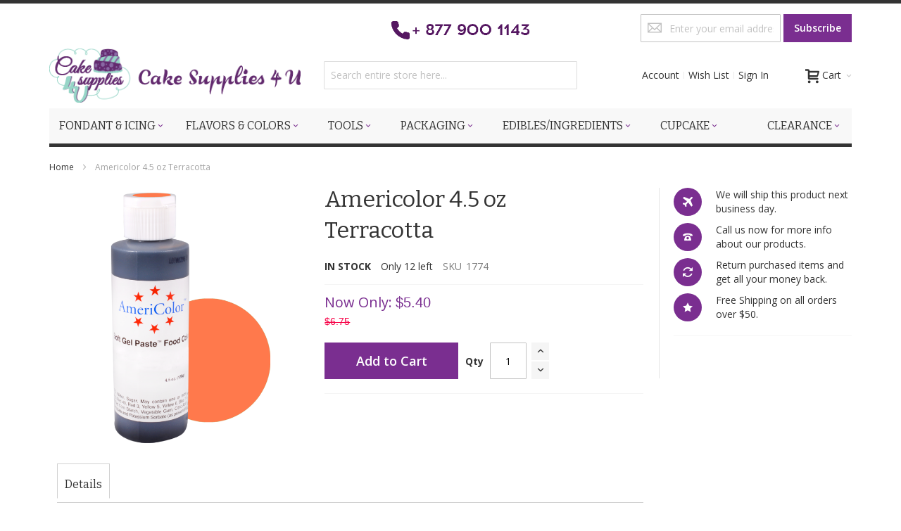

--- FILE ---
content_type: text/html; charset=UTF-8
request_url: https://www.cakesupplies4u.com/americolor-4-5-oz-terracotta.html
body_size: 28221
content:
<!doctype html>
<html lang="en">
    <head prefix="og: http://ogp.me/ns# fb: http://ogp.me/ns/fb# product: http://ogp.me/ns/product#">
        <script>
    var BASE_URL = 'https://www.cakesupplies4u.com/';
    var require = {
        "baseUrl": "https://www.cakesupplies4u.com/static/frontend/Infortis/ultimo/en_US"
    };
</script>
        <meta charset="utf-8"/>
<meta name="title" content="Americolor 4.5 oz Terracotta"/>
<meta name="description" content="Nothing you have ever tried equals the coloring strenght of these amazing colors. These colors are packed in convenient squeeze bottles with a flip-top lid. By mixing and measuring using drops of Soft Gel Paste you can achieve precise easy to repeat color"/>
<meta name="keywords" content="Magento, Varien, E-commerce"/>
<meta name="robots" content="INDEX,FOLLOW"/>
<meta name="viewport" content="width=device-width, initial-scale=1, maximum-scale=1.0"/>
<meta name="format-detection" content="telephone=no"/>
<title>Americolor 4.5 oz Terracotta</title>
<link  rel="stylesheet" type="text/css"  media="all" href="https://www.cakesupplies4u.com/static/frontend/Infortis/ultimo/en_US/mage/calendar.css" />
<link  rel="stylesheet" type="text/css"  media="all" href="https://www.cakesupplies4u.com/static/frontend/Infortis/ultimo/en_US/css/styles-m.css" />
<link  rel="stylesheet" type="text/css"  media="all" href="https://www.cakesupplies4u.com/static/frontend/Infortis/ultimo/en_US/Swissup_Tippyjs/css/light.css" />
<link  rel="stylesheet" type="text/css"  media="all" href="https://www.cakesupplies4u.com/static/frontend/Infortis/ultimo/en_US/Swissup_Tippyjs/css/translucent.css" />
<link  rel="stylesheet" type="text/css"  media="all" href="https://www.cakesupplies4u.com/static/frontend/Infortis/ultimo/en_US/mage/gallery/gallery.css" />
<link  rel="stylesheet" type="text/css"  media="all" href="https://www.cakesupplies4u.com/static/frontend/Infortis/ultimo/en_US/RLTSquare_BestSeller/css/slick.css" />
<link  rel="stylesheet" type="text/css"  media="all" href="https://www.cakesupplies4u.com/static/frontend/Infortis/ultimo/en_US/RLTSquare_BestSeller/css/slick-theme.css" />
<link  rel="stylesheet" type="text/css"  media="all" href="https://www.cakesupplies4u.com/static/frontend/Infortis/ultimo/en_US/RLTSquare_BestSeller/css/custom-slick.css" />
<link  rel="stylesheet" type="text/css"  media="screen and (min-width: 768px)" href="https://www.cakesupplies4u.com/static/frontend/Infortis/ultimo/en_US/css/styles-l.css" />
<link  rel="stylesheet" type="text/css"  media="print" href="https://www.cakesupplies4u.com/static/frontend/Infortis/ultimo/en_US/css/print.css" />
<script  type="text/javascript"  src="https://www.cakesupplies4u.com/static/frontend/Infortis/ultimo/en_US/requirejs/require.js"></script>
<script  type="text/javascript"  src="https://www.cakesupplies4u.com/static/frontend/Infortis/ultimo/en_US/mage/requirejs/mixins.js"></script>
<script  type="text/javascript"  src="https://www.cakesupplies4u.com/static/frontend/Infortis/ultimo/en_US/requirejs-config.js"></script>
<script  type="text/javascript"  src="https://www.cakesupplies4u.com/static/frontend/Infortis/ultimo/en_US/mage/polyfill.js"></script>
<link  rel="icon" type="image/x-icon" href="https://www.cakesupplies4u.com/media/favicon/websites/1/footer-logo.png" />
<link  rel="shortcut icon" type="image/x-icon" href="https://www.cakesupplies4u.com/media/favicon/websites/1/footer-logo.png" />
<style>
	.popup_shipping {
		position:absolute;
		width:400px;
		height:100%;
		z-index:10;
	}
.popup_shipping p::before {
content: 'x';
position: absolute;
right: 15px;
font-size: 20px;
top: 10px;
}
	.category-image .image {
		width:100%
	}	
	.subcategory {
		width: 48%;
		float: left;
}
	.subcategory .product-item-name {
		text-transform: uppercase !important;
				font-size: 15px;
				font-weight: bold;
	}	
	.action.primary,.links > li > a:hover {
		background-color: #7a2e90 !important;
		color: #fff !important;
	}
	.action.primary:hover, .action.primary:focus {
		background-color: #dfaaeb !important;
		color: #333 !important;
	}
	.sidebar .product-item-actions .actions-primary {
		display:block;
		float:none;
	}	
	.nav-regular li.level0 > a {
		padding: 0 14px;
	}
	.sidebar .product-items .product-item-info .product-item-photo {
		position: relative !important;
	}	
	.sidebar .product-items .product-item-details {
		margin: 0 !important;
		text-align:center;
	}	
	@media only screen and (max-width: 768px) {
		.subcategory {
			width: 98%;
		}
	}		
	@media only screen and (min-width: 768px) and (max-width: 1199px) {
		.product-image-container .product-image-photo {
			max-width: 180px !important;
		}
		.sidebar .product-image-container .product-image-photo {
			margin-left:0
		}
		.sidebar .product-image-wrapper{padding-bottom:70% !important}
		
		}
		.sticky-header .nav-regular:not(.nav-vert) .nav-item.level0 > a {
			padding: 0 11px;
		}
		.nav-regular:not(.nav-vert) .nav-item.level0.active > a,
		.nav-regular:not(.nav-vert) .nav-item.level0:hover > a {
			background-color: #7a2e90 !important;
			color: #fff;
		}
		/*.nav-regular .nav-panel--dropdown .nav-item > a:hover {
			background-color: #dfaaeb !important;
		}*/
		.navi .nav-panel--dropdown a:hover {
			color: #333 !important; 
		}
		.ib {
			background-color:#7a2e90 !important;
			color: #fff !important;
		}
		.ib-hover:hover, .feature-icon-hover:hover .ib {
			background-color: #dfaaeb !important;
			color: #333 !important;
		}
	
		ib-hover.icon-color-productview:hover, .feature-icon-hover:hover .ib.icon-color-productview {
			background-color: #dfaaeb !important;
			color: #333 !important;
		}
		.columns .column.main {
			padding-bottom:0
		}
		.row-bottom-gutter-half .small-banner {
			margin-bottom:15px
		}
		.slideshow-wrapper-additional {
			margin-bottom:30px
		}
		.nav-regular li.level0 > a {
			padding: 0 14px;
		}
		.nav-regular li.level0 {
			margin-left: 1px;
		}
		.product-item .price-box .price-label, .addto-links,.product-social-links,.fotorama__caption  {
			display:none
		}
		.product-image-container .product-image-photo {
			max-width:208px;
		}
		.nav-regular .classic > .nav-panel--dropdown {
			width:22em;
		}
		.nav-5> .nav-panel--dropdown {
			width:15em !important;			
		}
		.nav-4> .nav-panel--dropdown,.nav-4> .nav-panel--dropdown ul.level2,.nav-6> .nav-panel--dropdown,.nav-5> .nav-panel--dropdown ul.level1, .nav-5> .nav-panel--dropdown ul.level2,.nav-6> .nav-panel--dropdown ul.level1 {
			width:18em !important;
		}
		.paypal.checkout.paypal-logo::before, .amazon-minicart-container::before {
			content:'-OR-';
			display: block;
			padding-bottom: 10px;
		} 
		.old-price .price, .old-price {
			color: #00a9c7 !important;
		}
		.special-price .price, .special-price .price-label {
			color: #7a2e90 !important;
		}
		.classic > .nav-panel--dropdown > li > a {
			line-height: 25px !important;
			padding-top: 5px;
			padding-bottom: 5px;
		}
	}
</style>
<script type="text/javascript">

        if (window.location.pathname ==="/checkout/") {
        console.log('on checkout page');

 setTimeout(() => {

var mask = document.getElementById('checkout-loader');

if (mask) {
  if (mask.style.display === 'none') {
    console.log('page is loaded');
  } else {
console.log('resfresh the page');
window.location.reload();
  }
} else {
  console.log('No mask div found inside body');
}
    console.log('8 seconds after page load!');
  }, 8000); 


}

  </script>
<script async src="https://www.googletagmanager.com/gtm.js?id=GTM-PLWPKNGV"></script>        <!-- BEGIN GOOGLE ANALYTICS CODE -->
<script type="text/x-magento-init">
{
    "*": {
        "Magento_GoogleAnalytics/js/google-analytics": {
            "isCookieRestrictionModeEnabled": 0,
            "currentWebsite": 1,
            "cookieName": "user_allowed_save_cookie",
            "ordersTrackingData": [],
            "pageTrackingData": {"optPageUrl":"","isAnonymizedIpActive":false,"accountId":"UA-75794417-1"}        }
    }
}
</script>
<!-- END GOOGLE ANALYTICS CODE -->
<link rel="stylesheet" type="text/css" media="all" href="https://www.cakesupplies4u.com/asset/dynamic/assets/m/iult/f/cfg.css/" />
    <link href="//fonts.googleapis.com/css?family=Bitter|Open+Sans:300,400,600,700" rel="stylesheet" type="text/css" />

<meta property="og:type" content="product" />
<meta property="og:title"
      content="Americolor 4.5 oz Terracotta" />
<meta property="og:image"
      content="https://www.cakesupplies4u.com/media/catalog/product/cache/b5669959c997f477e98848a2e4ef7548/t/e/teraccot.png" />
<meta property="og:description"
      content="Nothing you have ever tried equals the coloring strenght of these amazing colors. These colors are packed in convenient squeeze bottles with a flip-top lid. By mixing and measuring using drops of Soft Gel Paste you can achieve precise easy to repeat colors every time. Soft Gel Paste will not break down icing especially the more delicate non-diary whipped toppings. 4.5 oz" />
<meta property="og:url" content="https://www.cakesupplies4u.com/americolor-4-5-oz-terracotta.html" />
    <meta property="product:price:amount" content="5.4"/>
    <meta property="product:price:currency"
      content="USD"/>
    </head>
    <body data-container="body"
          data-mage-init='{"loaderAjax": {}, "loader": { "icon": "https://www.cakesupplies4u.com/static/frontend/Infortis/ultimo/en_US/images/loader-2.gif"}}'
        itemtype="http://schema.org/Product" itemscope="itemscope" class="catalog-product-view product-americolor-4-5-oz-terracotta page-layout-1column">
        

<script type="text/x-magento-init">
    {
        "*": {
            "mage/cookies": {
                "expires": null,
                "path": "\u002F",
                "domain": ".www.cakesupplies4u.com",
                "secure": false,
                "lifetime": "3600"
            }
        }
    }
</script>
    <noscript>
        <div class="message global noscript">
            <div class="content">
                <p>
                    <strong>JavaScript seems to be disabled in your browser.</strong>
                    <span>For the best experience on our site, be sure to turn on Javascript in your browser.</span>
                </p>
            </div>
        </div>
    </noscript>

<script>
    window.cookiesConfig = window.cookiesConfig || {};
    window.cookiesConfig.secure = true;
</script>
<script>
    require.config({
        map: {
            '*': {
                wysiwygAdapter: 'mage/adminhtml/wysiwyg/tiny_mce/tinymce4Adapter'
            }
        }
    });
</script>

<div class="page-wrapper"><div id="header-container" class="header-container header-mobile page-header"  >
<div id="top" class="header-container2">
<div class="header-container3">

        <!-- Part of the header displayed only in mobile mode -->
    <div class="header-m-container">

        <div class="header-m-top-container">
            <div class="header-m-top header container clearer">
                <div class="inner-container">

                    
                                                                                        
                </div> <!-- end: inner-container -->
            </div> <!-- end: header-m-top -->
        </div> <!-- end: header-m-top-container -->

        <div class="header-m-primary-container">
            <div class="header-m-primary header container">
                <div class="inner-container">

                    
                    <!-- Mobile logo -->
                    <div class="logo-wrapper--mobile">
                        <a class="logo" href="https://www.cakesupplies4u.com/" title="Cake4U">
    <strong>Cake4U</strong>
    <img src="https://www.cakesupplies4u.com/media/logo/websites/1/logo4u.png"
         alt="Cake4U"
    />
</a>
                    </div>
                    <div class="clearer after-mobile-logo"></div>

                    <!-- Skip links -->
                    <div id="skip-links" class="skip-links-wrapper skip-links--4">

                                                    <div data-skiptarget="#header-nav" class="skip-link skip-nav">
                                <span class="icon ic ic-menu"></span>
                                <span class="label">Menu</span>
                            </div>
                        
                                                    <div data-skiptarget="#header-search" class="skip-link skip-search">
                                <span class="icon ic ic-search"></span>
                                <span class="label">Search</span>
                            </div>
                        
                                                    <div data-skiptarget="#header-account" class="skip-link skip-account">
                                <span class="icon ic ic-user"></span>
                                <span class="label">Account</span>
                            </div>
                        
                        
                        
                                                                            <div id="mini-cart-marker-mobile"></div>
                            <div data-block="minicart" class="minicart-wrapper mini-cart filled-heading" id="minicart">         <div data-skiptarget="#header-cart" class="mini-cart-heading dropdown-heading skip-link skip-cart action showcart counter-over-" data-bind="scope: 'minicart_content'">
        <span class="inner-heading">
            <span class="icon ic ic-cart" style="font-size: 20px;"></span>
            <span class="counter qty empty ic ic-char ib ib-size-s ib-rounded"
                  data-bind="css: { empty: !!getCartParam('summary_count') == false }, blockLoader: isLoading">
                <span class="counter-number"><!-- ko text: getCartParam('summary_count') --><!-- /ko --></span>
                <span class="counter-label">
                <!-- ko if: getCartParam('summary_count') -->
                    <!-- ko text: getCartParam('summary_count') --><!-- /ko -->
                    <!-- ko i18n: 'items' --><!-- /ko -->
                <!-- /ko -->
                </span>
            </span>
            <span class="label">Cart</span>
            <span class="caret"></span>
        </span>
    </div>
            <div id="header-cart" class="mini-cart-content dropdown-content skip-content skip-content--style block-cart block block-minicart empty"
            data-role="dropdownDialog"
            data-mage-init='{"dropdownDialog":{
                "triggerEvent": "click mouseenter",
                "appendTo": "[data-block=minicart]",
                "triggerTarget": ".showcart",
                "timeout": "200",
                "closeOnMouseLeave": true,
                "closeOnEscape": true,
                "parentClass": "active open",
                "buttons": []}}'>
            <div id="minicart-content-wrapper" data-bind="scope: 'minicart_content'">
                <!-- ko template: getTemplate() --><!-- /ko -->
            </div>
                    </div>
        <script>
        window.checkout = {"shoppingCartUrl":"https:\/\/www.cakesupplies4u.com\/checkout\/cart\/","checkoutUrl":"https:\/\/www.cakesupplies4u.com\/checkout\/","updateItemQtyUrl":"https:\/\/www.cakesupplies4u.com\/checkout\/sidebar\/updateItemQty\/","removeItemUrl":"https:\/\/www.cakesupplies4u.com\/checkout\/sidebar\/removeItem\/","imageTemplate":"Magento_Catalog\/product\/image_with_borders","baseUrl":"https:\/\/www.cakesupplies4u.com\/","minicartMaxItemsVisible":3,"websiteId":"1","maxItemsToDisplay":10,"storeId":"1","storeGroupId":"1","customerLoginUrl":"https:\/\/www.cakesupplies4u.com\/customer\/account\/login\/","isRedirectRequired":false,"autocomplete":"off","captcha":{"user_login":{"isCaseSensitive":false,"imageHeight":50,"imageSrc":"","refreshUrl":"https:\/\/www.cakesupplies4u.com\/captcha\/refresh\/","isRequired":false,"timestamp":1763651509}}};
    </script>
    <script type="text/x-magento-init">
    {
        "[data-block='minicart']": {
            "Magento_Ui/js/core/app": {"components":{"minicart_content":{"children":{"subtotal.container":{"children":{"subtotal":{"children":{"subtotal.totals":{"config":{"display_cart_subtotal_incl_tax":0,"display_cart_subtotal_excl_tax":1,"template":"Magento_Tax\/checkout\/minicart\/subtotal\/totals"},"children":{"subtotal.totals.msrp":{"component":"Magento_Msrp\/js\/view\/checkout\/minicart\/subtotal\/totals","config":{"displayArea":"minicart-subtotal-hidden","template":"Magento_Msrp\/checkout\/minicart\/subtotal\/totals"}}},"component":"Magento_Tax\/js\/view\/checkout\/minicart\/subtotal\/totals"}},"component":"uiComponent","config":{"template":"Magento_Checkout\/minicart\/subtotal"}}},"component":"uiComponent","config":{"displayArea":"subtotalContainer"}},"item.renderer":{"component":"uiComponent","config":{"displayArea":"defaultRenderer","template":"Magento_Checkout\/minicart\/item\/default"},"children":{"item.image":{"component":"Magento_Catalog\/js\/view\/image","config":{"template":"Magento_Catalog\/product\/image","displayArea":"itemImage"}},"checkout.cart.item.price.sidebar":{"component":"uiComponent","config":{"template":"Magento_Checkout\/minicart\/item\/price","displayArea":"priceSidebar"}}}},"extra_info":{"component":"uiComponent","config":{"displayArea":"extraInfo"}},"promotion":{"component":"uiComponent","config":{"displayArea":"promotion"}}},"config":{"itemRenderer":{"default":"defaultRenderer","simple":"defaultRenderer","virtual":"defaultRenderer"},"template":"Magento_Checkout\/minicart\/content"},"component":"Magento_Checkout\/js\/view\/minicart"}},"types":[]}        },
        "*": {
            "Magento_Ui/js/block-loader": "https://www.cakesupplies4u.com/static/frontend/Infortis/ultimo/en_US/images/loader-1.gif"
        }
    }
    </script>
    <script type="text/javascript">
        //<![CDATA[
        requirejs(['jquery'], function(jQuery) {
            jQuery(function($) {
                // If header is in mobile mode, remove "display: block". See #10.
                $(document).on('dropdowndialogcreate', function(event) {
                    if ($('#header-container').hasClass('header-mobile'))
                    {
                        $('#header-cart').css('display', '');
                    }
                });
                $(document).on('dropdowndialogbeforeclose', function(event) {
                    $('#header-cart').data('mage-dropdownDialog').opener = $(document.body); // See #5
                });
            });
        }); //end: requirejs
        //]]>
    </script>
</div>
                        
                                                    <div id="header-nav" class="skip-content skip-content--style">
                                <div id="nav-marker-mobile"></div>
                            </div>

                                                    <div id="search-marker-mobile"></div>
                            <div id="header-search" class="skip-content skip-content--style">
<div id="block-search" class="block block-search search-wrapper">     <div class="block block-title"><strong>Search</strong></div>
    <div class="block block-content">
        <form class="form minisearch" id="search_mini_form" action="https://www.cakesupplies4u.com/catalogsearch/result/" method="get">
            <div class="field search">
                                <div class="control">
                    <input id="search"
                           data-mage-init='{"quickSearch":{
                                "formSelector":"#search_mini_form",
                                "url":"https://www.cakesupplies4u.com/search/ajax/suggest/",
                                "destinationSelector":"#search_autocomplete"}
                           }'
                           type="text"
                           name="q"
                           value=""
                           placeholder="Search entire store here..."
                           class="input-text"
                           maxlength="128"
                           role="combobox"
                           aria-haspopup="false"
                           aria-autocomplete="both"
                           autocomplete="off"/>
                    <div id="search_autocomplete" class="search-autocomplete"></div>
                                    </div>
            </div>
            <div class="actions">
                <button id="action-search" type="submit"
                        title="Search"
                        class="action search">
                    <span class="icon ic ic-search ib ib-square ib-hover"></span>
                </button>
            </div>
        </form>
    </div>
</div> <!-- end: block-search -->
</div>
                        
                                                    <div id="account-links-marker-mobile"></div>
                                <div id="header-account" class="account-links top-links links-wrapper-separators-left skip-content skip-content--style">
        <ul class="header links"><li><a href="https://www.cakesupplies4u.com/customer/account/" >Account</a></li><li class="link wishlist" data-bind="scope: 'wishlist'">
    <a href="https://www.cakesupplies4u.com/wishlist/">Wish List        <!-- ko if: wishlist().counter -->
        <span data-bind="text: wishlist().counter" class="counter qty"></span>
        <!-- /ko -->
    </a>
</li>
<script type="text/x-magento-init">
    {
        "*": {
            "Magento_Ui/js/core/app": {
                "components": {
                    "wishlist": {
                        "component": "Magento_Wishlist/js/view/wishlist"
                    }
                }
            }
        }
    }

</script>
<li class="authorization-link" data-label="or">
    <a href="https://www.cakesupplies4u.com/customer/account/login/">
        Sign In    </a>
</li>
<li><a href="https://www.cakesupplies4u.com/customer/account/create/" >Sign Up</a></li></ul>    </div>
                        
                        
                            <div class="skip-links-clearer clearer"></div>

                    </div> <!-- end: skip-links-wrapper -->

                </div> <!-- end: inner-container -->
            </div> <!-- end: header-m-primary -->
        </div> <!-- end: header-m-primary-container -->

    </div> <!-- end: header-m-container -->
    
    <!-- Part of the header displayed only in regular mode -->
    <div class="header-top-container">
        <div class="header-top header container clearer">
            <div class="inner-container">

                <a class="action skip contentarea"
   href="#contentarea">
    <span>
        Skip to Content    </span>
</a>

                                
                <div class="left-column">

                    
                    
                                            <div class="item">
                        <div class="hide-below-960" style="text-align: right;width: 60%;display: inline-block;padding-top:15px"><a href="tel:+8779001143"><img style="vertical-align:bottom;width:200px" src="https://www.cakesupplies4u.com/media/wysiwyg/infortis/tel-number.png" alt="" /></a></div>

<!--<div class="links-wrapper-separators" style="float: left;">
	<ul class="links">
		<li>
			<a href="http://ultimo.infortis-themes.com/demo/select-demo/" title="See more demos">All demos</a>
		</li>
		<li class="hide-below-768">
			<a href="https://www.cakesupplies4u.com/ultimo-responsive-magento-theme/" title="See the list of all features">Features</a>
		</li>
		<li class="hide-below-480">
			<a href="http://themeforest.net/item/ultimo-fluid-responsive-magento-theme/3231798?ref=infortis" title="Click to buy this theme">Buy me!</a>
		</li>
	</ul>
</div>-->
                        <div style="float: right;display: inline-block;padding-top:15px;"><div class="block newsletter">
    <div class="title"><strong>Newsletter</strong></div>
    <div class="content">
        <form class="form subscribe"
            novalidate
            action="https://www.cakesupplies4u.com/newsletter/subscriber/new/"
            method="post"
            data-mage-init='{"validation": {"errorClass": "mage-error"}}'
            id="newsletter-validate-detail">
            <div class="field newsletter">
                <div class="control">
                    <label for="newsletter">
                        <span class="label">
                            Sign Up for Our Newsletter:                        </span>
                        <input name="email" type="email" id="newsletter"
                               placeholder="Enter&#x20;your&#x20;email&#x20;address"
                               data-mage-init='{"mage/trim-input":{}}'
                               data-validate="{required:true, 'validate-email':true}"
                        />
                    </label>
                </div>
            </div>
            <div class="actions">
                <button class="action subscribe primary"
                        title="Subscribe"
                        type="submit"
                        aria-label="Subscribe">
                    <span>Subscribe</span>
                </button>
            </div>
        </form>
    </div>
</div>
<script type="text/javascript">
requirejs(['jquery'], function(jQuery) {
    jQuery(function($) {
jQuery( document ).load(function() {

  var form = $('#newsletter-validate-detail');
  form.submit(function(e) {
    e.preventDefault();
    if(form.validation('isValid')){
            var email = $("#newsletter").val();
            var url = form.attr('action');
            var loadingMessage = $('#loading-message');

            if(loadingMessage.length == 0) {
                form.find('.input-group').append('<div id="loading-message" style="display:none;padding-top:10px;color: red;font-size: 13px;">&nbsp;</div>');
                var loadingMessage = $('#loading-message');
            }

           
            try{
                loadingMessage.html('Submitting...').show();
                $.ajax({
                    url: url,
                    dataType: 'json',
                    type: 'POST',
                    data: {email: email},
                    success: function (data){
                        if(data.status != "ERROR"){
                            $('#newsletter').val('');
                        }
                        loadingMessage.html(data.msg);
                    },
                });
            } catch (e){
                loadingMessage.html(e.message);
            }
        }
    });
  });
});
});
</script></div>
                        </div>
                        
                    
                                            <!--<div class="item item-left local-font hidden-xs hidden-sm">
                            <div class="welcome">Welcome</div>
                        </div>-->
                    
                                            <div class="item" style="clear:both">
                            <div class="item link compare" data-bind="scope: 'compareProducts'" data-role="compare-products-link">
    <a class="action compare no-display" title="Compare Products"
       data-bind="attr: {'href': compareProducts().listUrl}, css: {'no-display': !compareProducts().count}"
    >
        Compare Products        <span class="counter qty" data-bind="text: compareProducts().countCaption"></span>
    </a>
</div>
<script type="text/x-magento-init">
{"[data-role=compare-products-link]": {"Magento_Ui/js/core/app": {"components":{"compareProducts":{"component":"Magento_Catalog\/js\/view\/compare-products"}}}}}
</script>
                        </div>
                    
                </div> <!-- end: left column -->

                <div class="right-column">
                    
                    
                    
                    
                </div> <!-- end: right column -->

            </div> <!-- end: inner-container -->
        </div> <!-- end: header-top -->
    </div> <!-- end: header-top-container -->

    <div class="header-primary-container">
        <div class="header-primary header container">
            <div class="inner-container">

                                
                                <div class="hp-blocks-holder">

                                            <!-- Left column -->
                        <div class="hp-block left-column grid12-4">
                                                                                                                            <div class="item"><div class="logo-wrapper logo-wrapper--regular">        <a class="logo" href="https://www.cakesupplies4u.com/" title="Cake4U">
            <strong>Cake4U</strong>
            <img src="https://www.cakesupplies4u.com/media/logo/websites/1/logo4u.png"
                 alt="Cake4U"
                                              />
        </a>
</div></div>
                                                                                    </div> <!-- end: left column -->
                    
                                            <!-- Central column -->
                        <div class="hp-block central-column grid12-4">
                                                                                                                            <div class="item"><div id="search-marker-regular"></div></div>
                                                                                    </div> <!-- end: central column -->
                    
                                            <!-- Right column -->
                        <div class="hp-block right-column grid12-4">
                                                                                                                            <div class="item"><div id="user-menu-wrapper-regular">
    <div id="user-menu" class="user-menu">

        
        
                    <div id="mini-cart-marker-regular"></div>        
        
                
        
        
        
                
        
                    <div id="account-links-marker-regular"></div>        
        
        
    </div> <!-- end: user-menu -->
</div>
</div>
                                                                                    </div> <!-- end: right column -->
                                        
                </div> <!-- end: hp-blocks-holder -->

            </div> <!-- end: inner-container -->
        </div> <!-- end: header-primary -->
    </div> <!-- end: header-primary-container -->

            
    <div class="nav-container skip-content sticky-container">
        <div class="nav container clearer">
            <div class="inner-container"><div class="navi-wrapper">

        <ul class="nav-holders-wrapper right-column">
        <li id="nav-holder1" class="nav-item level0 level-top nav-holder"></li>
        <li id="nav-holder2" class="nav-item level0 level-top nav-holder"></li>
        <li id="nav-holder3" class="nav-item level0 level-top nav-holder"></li>
    </ul>

            
        <div id="mobnav-trigger" class="mobnav-trigger menu-trigger">
            <div class="menu-trigger-inner">
                <span class="trigger-icon"><span class="line"></span><span class="line"></span><span class="line"></span></span>
                <span class="label">Menu</span>
            </div>
        </div>

    
        
            
        <div id="nav-marker-regular"></div>
    <nav id="mainmenu" class="navi nav-regular opt-fx-fade-inout opt-sb0 opt-sob opt-hide480 with-bullets">
        <ul>

                        
            
                        
                                        <li class="nav-item level0 nav-1 level-top first nav-item--parent classic nav-item--only-subcategories parent"><a href="#" class="level-top no-click"><span>Fondant &amp; Icing</span><span class="caret"></span></a><span class="opener"></span><ul class="level0 nav-submenu nav-panel--dropdown nav-panel"><li class="nav-item level1 nav-1-1 first nav-item--parent classic nav-item--only-subcategories parent"><a href="https://www.cakesupplies4u.com/fondant-icing/fondant.html"><span>Satin Ice Fondant </span><span class="caret"></span></a><span class="opener"></span><ul class="level1 nav-submenu nav-panel--dropdown nav-panel"><li class="nav-item level2 nav-1-1-1 first classic"><a href="https://www.cakesupplies4u.com/fondant-icing/fondant/20-lb-satin-ice-fondant.html"><span>20 lb Satin Ice Fondant </span></a></li><li class="nav-item level2 nav-1-1-2 classic"><a href="https://www.cakesupplies4u.com/fondant-icing/fondant/10-lb-satin-ice-fondant.html"><span>10 lb Satin Ice Fondant </span></a></li><li class="nav-item level2 nav-1-1-3 classic"><a href="https://www.cakesupplies4u.com/fondant-icing/fondant/5-lb-satin-ice-fondant.html"><span>5 lb Satin Ice Fondant </span></a></li><li class="nav-item level2 nav-1-1-4 last classic"><a href="https://www.cakesupplies4u.com/fondant-icing/fondant/satin-ice-fondant-2-lb.html"><span>2 lb Satin Ice Fondant  </span></a></li></ul></li><li class="nav-item level1 nav-1-2 classic"><a href="https://www.cakesupplies4u.com/fondant-icing/vanilla-fondant.html"><span>Vanilla Fondant </span></a></li><li class="nav-item level1 nav-1-3 classic"><a href="https://www.cakesupplies4u.com/fondant-icing/choco-pan-covering-chocolate-by-satin-ice-1-lb.html"><span>Choco-Pan Covering Chocolate by Satin Ice</span></a></li><li class="nav-item level1 nav-1-4 classic"><a href="https://www.cakesupplies4u.com/fondant-icing/satin-ice-buttercream-icing-mix.html"><span>Satin Ice Buttercream Icing Mix </span></a></li><li class="nav-item level1 nav-1-5 last classic"><a href="https://www.cakesupplies4u.com/fondant-icing/gumpaste.html"><span>Gumpaste </span></a></li></ul></li><li class="nav-item level0 nav-2 level-top nav-item--parent classic nav-item--only-subcategories parent"><a href="#" class="level-top no-click"><span>Flavors &amp; Colors</span><span class="caret"></span></a><span class="opener"></span><ul class="level0 nav-submenu nav-panel--dropdown nav-panel"><li class="nav-item level1 nav-2-1 first nav-item--parent classic nav-item--only-subcategories parent"><a href="https://www.cakesupplies4u.com/flavors-colors/dry-color-dust.html"><span>Dry Color - Dust </span><span class="caret"></span></a><span class="opener"></span><ul class="level1 nav-submenu nav-panel--dropdown nav-panel"><li class="nav-item level2 nav-2-1-1 first classic"><a href="https://www.cakesupplies4u.com/flavors-colors/dry-color-dust/luster-dust-by-cake-s-o-s.html"><span>Luster Dust By Cake S.O.S</span></a></li><li class="nav-item level2 nav-2-1-2 classic"><a href="https://www.cakesupplies4u.com/flavors-colors/dry-color-dust/pearlescent-colors-by-cake-s-o-s.html"><span>Pearlescent Dust Color by Cake S.O.S</span></a></li><li class="nav-item level2 nav-2-1-3 classic"><a href="https://www.cakesupplies4u.com/flavors-colors/dry-color-dust/petal-dust.html"><span>Petal Dust</span></a></li><li class="nav-item level2 nav-2-1-4 classic"><a href="https://www.cakesupplies4u.com/flavors-colors/dry-color-dust/luster-dust.html"><span>Luster Dust</span></a></li><li class="nav-item level2 nav-2-1-5 classic"><a href="https://www.cakesupplies4u.com/flavors-colors/dry-color-dust/elite-color-dust.html"><span>Elite Color Dust </span></a></li><li class="nav-item level2 nav-2-1-6 last classic"><a href="https://www.cakesupplies4u.com/flavors-colors/dry-color-dust/sterling-pearl-dust.html"><span>Sterling Pearl Dust</span></a></li></ul></li><li class="nav-item level1 nav-2-2 nav-item--parent classic nav-item--only-subcategories parent"><a href="https://www.cakesupplies4u.com/flavors-colors/gel-color-soft-gel-paste.html"><span>Gel Color-Soft Gel Paste </span><span class="caret"></span></a><span class="opener"></span><ul class="level1 nav-submenu nav-panel--dropdown nav-panel"><li class="nav-item level2 nav-2-2-7 first nav-item--parent classic nav-item--only-subcategories parent"><a href="https://www.cakesupplies4u.com/flavors-colors/gel-color-soft-gel-paste/cake-s-o-s-colors.html"><span>Cake S.O.S Food Colors</span><span class="caret"></span></a><span class="opener"></span><ul class="level2 nav-submenu nav-panel--dropdown nav-panel"><li class="nav-item level3 nav-2-2-7-1 first classic"><a href="https://www.cakesupplies4u.com/flavors-colors/gel-color-soft-gel-paste/cake-s-o-s-colors/cake-s-o-s-1oz-liquid-gel-color.html"><span>Cake S.O.S 1oz Liquid Gel Colors</span></a></li><li class="nav-item level3 nav-2-2-7-2 classic"><a href="https://www.cakesupplies4u.com/flavors-colors/gel-color-soft-gel-paste/cake-s-o-s-colors/cake-s-o-s-gel-colors.html"><span>Cake S.O.S 1oz Gel Colors</span></a></li><li class="nav-item level3 nav-2-2-7-3 classic"><a href="https://www.cakesupplies4u.com/flavors-colors/gel-color-soft-gel-paste/cake-s-o-s-colors/cake-s-o-s-2-8oz-oil-based-color.html"><span>Cake S.O.S 2.8oz Oil Based Colors</span></a></li><li class="nav-item level3 nav-2-2-7-4 classic"><a href="https://www.cakesupplies4u.com/flavors-colors/gel-color-soft-gel-paste/cake-s-o-s-colors/cake-s-o-s-0-6oz-neon-colors.html"><span>Cake S.O.S 0.6oz Neon Colors</span></a></li><li class="nav-item level3 nav-2-2-7-5 last classic"><a href="https://www.cakesupplies4u.com/flavors-colors/gel-color-soft-gel-paste/cake-s-o-s-colors/cake-s-o-s-colors-set.html"><span>Cake S.O.S Colors Sets</span></a></li></ul></li><li class="nav-item level2 nav-2-2-8 nav-item--parent classic nav-item--only-subcategories parent"><a href="https://www.cakesupplies4u.com/flavors-colors/gel-color-soft-gel-paste/chefmaster-gel-food-colors.html"><span>Chefmaster Gel Food Colors </span><span class="caret"></span></a><span class="opener"></span><ul class="level2 nav-submenu nav-panel--dropdown nav-panel"><li class="nav-item level3 nav-2-2-8-6 first classic"><a href="https://www.cakesupplies4u.com/flavors-colors/gel-color-soft-gel-paste/chefmaster-gel-food-colors/0-7-oz-gel-food-coloring.html"><span>0.7 oz Gel Food Coloring</span></a></li><li class="nav-item level3 nav-2-2-8-7 classic"><a href="https://www.cakesupplies4u.com/flavors-colors/gel-color-soft-gel-paste/chefmaster-gel-food-colors/1-oz-gel-food-colors.html"><span>1 oz Gel Food Colors </span></a></li><li class="nav-item level3 nav-2-2-8-8 last classic"><a href="https://www.cakesupplies4u.com/flavors-colors/gel-color-soft-gel-paste/chefmaster-gel-food-colors/gel-food-color-sets.html"><span>Gel Food Color Sets </span></a></li></ul></li><li class="nav-item level2 nav-2-2-9 nav-item--parent classic nav-item--only-subcategories parent"><a href="https://www.cakesupplies4u.com/flavors-colors/gel-color-soft-gel-paste/americolor-soft-gel-paste.html"><span>Americolor Soft Gel Paste </span><span class="caret"></span></a><span class="opener"></span><ul class="level2 nav-submenu nav-panel--dropdown nav-panel"><li class="nav-item level3 nav-2-2-9-9 first classic"><a href="https://www.cakesupplies4u.com/flavors-colors/gel-color-soft-gel-paste/americolor-soft-gel-paste/3-4-oz-americolor-soft-gel-paste.html"><span>3/4 oz AmeriColor Soft Gel Paste</span></a></li><li class="nav-item level3 nav-2-2-9-10 classic"><a href="https://www.cakesupplies4u.com/flavors-colors/gel-color-soft-gel-paste/americolor-soft-gel-paste/4-5-oz-americolor-soft-gel-paste.html"><span>4.5 oz AmeriColor Soft Gel Paste</span></a></li><li class="nav-item level3 nav-2-2-9-11 classic"><a href="https://www.cakesupplies4u.com/flavors-colors/gel-color-soft-gel-paste/americolor-soft-gel-paste/13-5-oz-americolor-soft-gel-paste.html"><span>13.5 oz AmeriColor Soft Gel Paste</span></a></li><li class="nav-item level3 nav-2-2-9-12 last classic"><a href="https://www.cakesupplies4u.com/flavors-colors/gel-color-soft-gel-paste/americolor-soft-gel-paste/americolor-soft-gel-paste-sets.html"><span>AmeriColor Soft Gel Paste Sets </span></a></li></ul></li><li class="nav-item level2 nav-2-2-10 last classic"><a href="https://www.cakesupplies4u.com/flavors-colors/gel-color-soft-gel-paste/satin-ice-food-color-gel-0-61-oz.html"><span>Satin Ice Food Color Gel 0.61 oz.</span></a></li></ul></li><li class="nav-item level1 nav-2-3 nav-item--parent classic nav-item--only-subcategories parent"><a href="https://www.cakesupplies4u.com/flavors-colors/airbrush-colors.html"><span>Airbrush Color</span><span class="caret"></span></a><span class="opener"></span><ul class="level1 nav-submenu nav-panel--dropdown nav-panel"><li class="nav-item level2 nav-2-3-11 first classic"><a href="https://www.cakesupplies4u.com/flavors-colors/airbrush-colors/10oz-cake-s-o-s-airbrush-color.html"><span>10oz Cake S.O.S Airbrush Color</span></a></li><li class="nav-item level2 nav-2-3-12 classic"><a href="https://www.cakesupplies4u.com/flavors-colors/airbrush-colors/cake-s-o-s-airbrush-color-set.html"><span>Cake S.O.S Airbrush Color Sets</span></a></li><li class="nav-item level2 nav-2-3-13 classic"><a href="https://www.cakesupplies4u.com/flavors-colors/airbrush-colors/65oz-amerimist-airbrush-color.html"><span>.65oz Amerimist Airbrush Color</span></a></li><li class="nav-item level2 nav-2-3-14 classic"><a href="https://www.cakesupplies4u.com/flavors-colors/airbrush-colors/4-5oz-amerimist-airbrush-color.html"><span>4.5oz Amerimist Airbrush Color</span></a></li><li class="nav-item level2 nav-2-3-15 classic"><a href="https://www.cakesupplies4u.com/flavors-colors/airbrush-colors/9oz-amerimist-airbrush-color.html"><span>9oz Chefmaster and Amerimist Color</span></a></li><li class="nav-item level2 nav-2-3-16 last classic"><a href="https://www.cakesupplies4u.com/flavors-colors/airbrush-colors/airbrush-color-sets.html"><span>Airbrush Color Sets</span></a></li></ul></li><li class="nav-item level1 nav-2-4 nav-item--parent classic nav-item--only-subcategories parent"><a href="https://www.cakesupplies4u.com/flavors-colors/flavors-emulsions-by-cake-s-o-s.html"><span>Flavors &amp; Emulsions by Cake S.O.S</span><span class="caret"></span></a><span class="opener"></span><ul class="level1 nav-submenu nav-panel--dropdown nav-panel"><li class="nav-item level2 nav-2-4-17 first classic"><a href="https://www.cakesupplies4u.com/flavors-colors/flavors-emulsions-by-cake-s-o-s/bakery-emulsions-by-cake-s-o-s.html"><span>Bakery Emulsions by Cake S.O.S</span></a></li><li class="nav-item level2 nav-2-4-18 classic"><a href="https://www.cakesupplies4u.com/flavors-colors/flavors-emulsions-by-cake-s-o-s/flavors-by-cake-s-o-s.html"><span>Flavors by Cake S.O.S</span></a></li><li class="nav-item level2 nav-2-4-19 classic"><a href="https://www.cakesupplies4u.com/flavors-colors/flavors-emulsions-by-cake-s-o-s/flavors-set-by-cake-s-o-s.html"><span>Flavors Set by Cake S.O.S</span></a></li><li class="nav-item level2 nav-2-4-20 last classic"><a href="https://www.cakesupplies4u.com/flavors-colors/flavors-emulsions-by-cake-s-o-s/savory-flavor.html"><span>Savory Flavor</span></a></li></ul></li><li class="nav-item level1 nav-2-5 classic"><a href="https://www.cakesupplies4u.com/flavors-colors/chefmaster-liquid-candy-colors.html"><span>Chefmaster Liquid Candy Colors</span></a></li><li class="nav-item level1 nav-2-6 classic"><a href="https://www.cakesupplies4u.com/flavors-colors/flavoring.html"><span>Emulsions &amp; Flavors</span></a></li><li class="nav-item level1 nav-2-7 classic"><a href="https://www.cakesupplies4u.com/flavors-colors/spray-color.html"><span>Spray Color</span></a></li><li class="nav-item level1 nav-2-8 last classic"><a href="https://www.cakesupplies4u.com/flavors-colors/extracts.html"><span>Extracts LorAnn Oil</span></a></li></ul></li><li class="nav-item level0 nav-3 level-top nav-item--parent classic nav-item--only-subcategories parent"><a href="#" class="level-top no-click"><span>Tools</span><span class="caret"></span></a><span class="opener"></span><ul class="level0 nav-submenu nav-panel--dropdown nav-panel"><li class="nav-item level1 nav-3-1 first classic"><a href="https://www.cakesupplies4u.com/tools/cake-s-o-s-tools.html"><span>Cake S.O.S Tools</span></a></li><li class="nav-item level1 nav-3-2 nav-item--parent classic nav-item--only-subcategories parent"><a href="https://www.cakesupplies4u.com/tools/fondant-mats.html"><span>Fondant Mats</span><span class="caret"></span></a><span class="opener"></span><ul class="level1 nav-submenu nav-panel--dropdown nav-panel"><li class="nav-item level2 nav-3-2-1 first classic"><a href="https://www.cakesupplies4u.com/tools/fondant-mats/silicone-fondant-mats.html"><span>Silicone Baking Mats </span></a></li><li class="nav-item level2 nav-3-2-2 last classic"><a href="https://www.cakesupplies4u.com/tools/fondant-mats/impression-mats.html"><span>Impression Mats </span></a></li></ul></li><li class="nav-item level1 nav-3-3 nav-item--parent classic nav-item--only-subcategories parent"><a href="https://www.cakesupplies4u.com/tools/fondant-cookie-cutters.html"><span>Fondant&amp;Cookie Cutters </span><span class="caret"></span></a><span class="opener"></span><ul class="level1 nav-submenu nav-panel--dropdown nav-panel"><li class="nav-item level2 nav-3-3-3 first nav-item--parent classic nav-item--only-subcategories parent"><a href="https://www.cakesupplies4u.com/tools/fondant-cookie-cutters/cookie-cutters.html"><span>Cookie Cutters </span><span class="caret"></span></a><span class="opener"></span><ul class="level2 nav-submenu nav-panel--dropdown nav-panel"><li class="nav-item level3 nav-3-3-3-1 first classic"><a href="https://www.cakesupplies4u.com/tools/fondant-cookie-cutters/cookie-cutters/letters-and-numbers.html"><span>Letters &amp; Numbers</span></a></li><li class="nav-item level3 nav-3-3-3-2 classic"><a href="https://www.cakesupplies4u.com/tools/fondant-cookie-cutters/cookie-cutters/animals-cookie-cutters.html"><span>Animal Cookie Cutters</span></a></li><li class="nav-item level3 nav-3-3-3-3 classic"><a href="https://www.cakesupplies4u.com/tools/fondant-cookie-cutters/cookie-cutters/holiday-cookie-cutters.html"><span>Holiday Cookie Cutters</span></a></li><li class="nav-item level3 nav-3-3-3-4 classic"><a href="https://www.cakesupplies4u.com/tools/fondant-cookie-cutters/cookie-cutters/shapes-cookie-cutters.html"><span>Shape Cookie Cutters</span></a></li><li class="nav-item level3 nav-3-3-3-5 classic"><a href="https://www.cakesupplies4u.com/tools/fondant-cookie-cutters/cookie-cutters/sport-cookie-cutter.html"><span>Sport Cookie Cutters</span></a></li><li class="nav-item level3 nav-3-3-3-6 classic"><a href="https://www.cakesupplies4u.com/tools/fondant-cookie-cutters/cookie-cutters/transportation-cookie-cutter.html"><span>Transportation Cutters</span></a></li><li class="nav-item level3 nav-3-3-3-7 last classic"><a href="https://www.cakesupplies4u.com/tools/fondant-cookie-cutters/cookie-cutters/other.html"><span>Other</span></a></li></ul></li><li class="nav-item level2 nav-3-3-4 classic"><a href="https://www.cakesupplies4u.com/tools/fondant-cookie-cutters/cookie-cutter-sets.html"><span>Cookie Cutter Sets </span></a></li><li class="nav-item level2 nav-3-3-5 last nav-item--parent classic nav-item--only-subcategories parent"><a href="https://www.cakesupplies4u.com/tools/fondant-cookie-cutters/fondant-cutters.html"><span>Fondant Cutters - PME, JEM &amp; FMM</span><span class="caret"></span></a><span class="opener"></span><ul class="level2 nav-submenu nav-panel--dropdown nav-panel"><li class="nav-item level3 nav-3-3-5-8 first classic"><a href="https://www.cakesupplies4u.com/tools/fondant-cookie-cutters/fondant-cutters/pme-plunger-cutters.html"><span>PME Plunger Cutters </span></a></li><li class="nav-item level3 nav-3-3-5-9 classic"><a href="https://www.cakesupplies4u.com/tools/fondant-cookie-cutters/fondant-cutters/jem-fondant-cutter-sets.html"><span>JEM Fondant Cutter Sets</span></a></li><li class="nav-item level3 nav-3-3-5-10 last classic"><a href="https://www.cakesupplies4u.com/tools/fondant-cookie-cutters/fondant-cutters/fmm-tappit-cutter-sets.html"><span>FMM Tappit Cutter Sets </span></a></li></ul></li></ul></li><li class="nav-item level1 nav-3-4 nav-item--parent classic nav-item--only-subcategories parent"><a href="https://www.cakesupplies4u.com/tools/fondant-modeling-tools.html"><span>Fondant Modeling Tools </span><span class="caret"></span></a><span class="opener"></span><ul class="level1 nav-submenu nav-panel--dropdown nav-panel"><li class="nav-item level2 nav-3-4-6 first classic"><a href="https://www.cakesupplies4u.com/tools/fondant-modeling-tools/celpad.html"><span>CelPad and Foam</span></a></li><li class="nav-item level2 nav-3-4-7 classic"><a href="https://www.cakesupplies4u.com/tools/fondant-modeling-tools/celpin-and-celstick.html"><span>CelPin and CelStick</span></a></li><li class="nav-item level2 nav-3-4-8 classic"><a href="https://www.cakesupplies4u.com/tools/fondant-modeling-tools/modelling-tools.html"><span>Modelling Tools</span></a></li><li class="nav-item level2 nav-3-4-9 classic"><a href="https://www.cakesupplies4u.com/tools/fondant-modeling-tools/spatula-and-knife.html"><span>Spatula and Knife</span></a></li><li class="nav-item level2 nav-3-4-10 last classic"><a href="https://www.cakesupplies4u.com/tools/fondant-modeling-tools/other.html"><span>Other</span></a></li></ul></li><li class="nav-item level1 nav-3-5 nav-item--parent classic nav-item--only-subcategories parent"><a href="https://www.cakesupplies4u.com/tools/molds.html"><span>Molds </span><span class="caret"></span></a><span class="opener"></span><ul class="level1 nav-submenu nav-panel--dropdown nav-panel"><li class="nav-item level2 nav-3-5-11 first nav-item--parent classic nav-item--only-subcategories parent"><a href="https://www.cakesupplies4u.com/tools/molds/chocolate-molds.html"><span>Chocolate Molds</span><span class="caret"></span></a><span class="opener"></span><ul class="level2 nav-submenu nav-panel--dropdown nav-panel"><li class="nav-item level3 nav-3-5-11-11 first classic"><a href="https://www.cakesupplies4u.com/tools/molds/chocolate-molds/animals.html"><span>Animals</span></a></li><li class="nav-item level3 nav-3-5-11-12 classic"><a href="https://www.cakesupplies4u.com/tools/molds/chocolate-molds/baby.html"><span>Baby</span></a></li><li class="nav-item level3 nav-3-5-11-13 classic"><a href="https://www.cakesupplies4u.com/tools/molds/chocolate-molds/baroque.html"><span>Baroque</span></a></li><li class="nav-item level3 nav-3-5-11-14 classic"><a href="https://www.cakesupplies4u.com/tools/molds/chocolate-molds/birthday.html"><span>Birthday</span></a></li><li class="nav-item level3 nav-3-5-11-15 classic"><a href="https://www.cakesupplies4u.com/tools/molds/chocolate-molds/christmas.html"><span>Christmas</span></a></li><li class="nav-item level3 nav-3-5-11-16 classic"><a href="https://www.cakesupplies4u.com/tools/molds/chocolate-molds/game-hobby.html"><span>Game - Hobby</span></a></li><li class="nav-item level3 nav-3-5-11-17 classic"><a href="https://www.cakesupplies4u.com/tools/molds/chocolate-molds/garden.html"><span>Garden</span></a></li><li class="nav-item level3 nav-3-5-11-18 classic"><a href="https://www.cakesupplies4u.com/tools/molds/chocolate-molds/gradiation.html"><span>Graduation</span></a></li><li class="nav-item level3 nav-3-5-11-19 classic"><a href="https://www.cakesupplies4u.com/tools/molds/chocolate-molds/holidays.html"><span>Holidays</span></a></li><li class="nav-item level3 nav-3-5-11-20 classic"><a href="https://www.cakesupplies4u.com/tools/molds/chocolate-molds/letters-numbers.html"><span>Letters/Numbers</span></a></li><li class="nav-item level3 nav-3-5-11-21 classic"><a href="https://www.cakesupplies4u.com/tools/molds/chocolate-molds/military.html"><span>Military</span></a></li><li class="nav-item level3 nav-3-5-11-22 classic"><a href="https://www.cakesupplies4u.com/tools/molds/chocolate-molds/misc.html"><span>Misc</span></a></li><li class="nav-item level3 nav-3-5-11-23 classic"><a href="https://www.cakesupplies4u.com/tools/molds/chocolate-molds/music.html"><span>Music</span></a></li><li class="nav-item level3 nav-3-5-11-24 classic"><a href="https://www.cakesupplies4u.com/tools/molds/chocolate-molds/professions.html"><span>Professions</span></a></li><li class="nav-item level3 nav-3-5-11-25 classic"><a href="https://www.cakesupplies4u.com/tools/molds/chocolate-molds/religious.html"><span>Religious</span></a></li><li class="nav-item level3 nav-3-5-11-26 classic"><a href="https://www.cakesupplies4u.com/tools/molds/chocolate-molds/shapes.html"><span>Shapes</span></a></li><li class="nav-item level3 nav-3-5-11-27 classic"><a href="https://www.cakesupplies4u.com/tools/molds/chocolate-molds/sport.html"><span>Sport</span></a></li><li class="nav-item level3 nav-3-5-11-28 classic"><a href="https://www.cakesupplies4u.com/tools/molds/chocolate-molds/transportation.html"><span>Transportation</span></a></li><li class="nav-item level3 nav-3-5-11-29 classic"><a href="https://www.cakesupplies4u.com/tools/molds/chocolate-molds/weeding.html"><span>Wedding</span></a></li><li class="nav-item level3 nav-3-5-11-30 last classic"><a href="https://www.cakesupplies4u.com/tools/molds/chocolate-molds/western.html"><span>Western</span></a></li></ul></li><li class="nav-item level2 nav-3-5-12 classic"><a href="https://www.cakesupplies4u.com/tools/molds/hard-candy-molds.html"><span>Hard Candy Molds</span></a></li><li class="nav-item level2 nav-3-5-13 last classic"><a href="https://www.cakesupplies4u.com/tools/molds/silicone-molds.html"><span>Silicone Molds</span></a></li></ul></li><li class="nav-item level1 nav-3-6 nav-item--parent classic nav-item--only-subcategories parent"><a href="https://www.cakesupplies4u.com/tools/tips-tube-sets.html"><span>Tips &amp; Tube Sets </span><span class="caret"></span></a><span class="opener"></span><ul class="level1 nav-submenu nav-panel--dropdown nav-panel"><li class="nav-item level2 nav-3-6-14 first nav-item--parent classic nav-item--only-subcategories parent"><a href="https://www.cakesupplies4u.com/tools/tips-tube-sets/metal-tips.html"><span>Metal Tips </span><span class="caret"></span></a><span class="opener"></span><ul class="level2 nav-submenu nav-panel--dropdown nav-panel"><li class="nav-item level3 nav-3-6-14-31 first classic"><a href="https://www.cakesupplies4u.com/tools/tips-tube-sets/metal-tips/wilton-metal-tips.html"><span>Wilton Tips </span></a></li><li class="nav-item level3 nav-3-6-14-32 classic"><a href="https://www.cakesupplies4u.com/tools/tips-tube-sets/metal-tips/jem-tips.html"><span>JEM Tips </span></a></li><li class="nav-item level3 nav-3-6-14-33 last classic"><a href="https://www.cakesupplies4u.com/tools/tips-tube-sets/metal-tips/pme-tips.html"><span>PME Tips </span></a></li></ul></li><li class="nav-item level2 nav-3-6-15 last classic"><a href="https://www.cakesupplies4u.com/tools/tips-tube-sets/tube-sets.html"><span>Tube Sets</span></a></li></ul></li><li class="nav-item level1 nav-3-7 nav-item--parent classic nav-item--only-subcategories parent"><a href="https://www.cakesupplies4u.com/tools/baking-pans.html"><span>Baking Pans</span><span class="caret"></span></a><span class="opener"></span><ul class="level1 nav-submenu nav-panel--dropdown nav-panel"><li class="nav-item level2 nav-3-7-16 first nav-item--parent classic nav-item--only-subcategories parent"><a href="https://www.cakesupplies4u.com/tools/baking-pans/magic-line-cake-pans.html"><span>Magic Line Cake Pans </span><span class="caret"></span></a><span class="opener"></span><ul class="level2 nav-submenu nav-panel--dropdown nav-panel"><li class="nav-item level3 nav-3-7-16-34 first classic"><a href="https://www.cakesupplies4u.com/tools/baking-pans/magic-line-cake-pans/round-baking-pans.html"><span>Round Baking Pans </span></a></li><li class="nav-item level3 nav-3-7-16-35 classic"><a href="https://www.cakesupplies4u.com/tools/baking-pans/magic-line-cake-pans/rectangle-baking-pans.html"><span>Rectangle Baking Pans</span></a></li><li class="nav-item level3 nav-3-7-16-36 classic"><a href="https://www.cakesupplies4u.com/tools/baking-pans/magic-line-cake-pans/square-baking-pans.html"><span>Square Baking Pans </span></a></li><li class="nav-item level3 nav-3-7-16-37 last classic"><a href="https://www.cakesupplies4u.com/tools/baking-pans/magic-line-cake-pans/baking-pan-sets.html"><span>Baking Pan Sets </span></a></li></ul></li><li class="nav-item level2 nav-3-7-17 nav-item--parent classic nav-item--only-subcategories parent"><a href="https://www.cakesupplies4u.com/tools/baking-pans/fat-daddio-s-baking-pans.html"><span>Fat Daddio&#039;s Cake Pans</span><span class="caret"></span></a><span class="opener"></span><ul class="level2 nav-submenu nav-panel--dropdown nav-panel"><li class="nav-item level3 nav-3-7-17-38 first classic"><a href="https://www.cakesupplies4u.com/tools/baking-pans/fat-daddio-s-baking-pans/round-baking-pans.html"><span>Round Baking Pans</span></a></li><li class="nav-item level3 nav-3-7-17-39 classic"><a href="https://www.cakesupplies4u.com/tools/baking-pans/fat-daddio-s-baking-pans/square-baking-pans.html"><span>Square Baking Pans </span></a></li><li class="nav-item level3 nav-3-7-17-40 classic"><a href="https://www.cakesupplies4u.com/tools/baking-pans/fat-daddio-s-baking-pans/rectangle-sheet-baking-pans.html"><span>Rectangle (Sheet) Pans </span></a></li><li class="nav-item level3 nav-3-7-17-41 classic"><a href="https://www.cakesupplies4u.com/tools/baking-pans/fat-daddio-s-baking-pans/aluminum-hemisphere-cake-pans.html"><span>Aluminum Hemisphere</span></a></li><li class="nav-item level3 nav-3-7-17-42 last classic"><a href="https://www.cakesupplies4u.com/tools/baking-pans/fat-daddio-s-baking-pans/baking-pan-sets.html"><span>Baking Pan Sets </span></a></li></ul></li><li class="nav-item level2 nav-3-7-18 classic"><a href="https://www.cakesupplies4u.com/tools/baking-pans/cupcake-pans.html"><span>Cupcake Pans</span></a></li><li class="nav-item level2 nav-3-7-19 last classic"><a href="https://www.cakesupplies4u.com/tools/baking-pans/character-shape-pans.html"><span>Character &amp; Shape Pans</span></a></li></ul></li><li class="nav-item level1 nav-3-8 nav-item--parent classic nav-item--only-subcategories parent"><a href="https://www.cakesupplies4u.com/tools/kitchen-utensils.html"><span>Kitchen Utensils </span><span class="caret"></span></a><span class="opener"></span><ul class="level1 nav-submenu nav-panel--dropdown nav-panel"><li class="nav-item level2 nav-3-8-20 first classic"><a href="https://www.cakesupplies4u.com/tools/kitchen-utensils/rolling-pins.html"><span>Rolling Pins </span></a></li><li class="nav-item level2 nav-3-8-21 classic"><a href="https://www.cakesupplies4u.com/tools/kitchen-utensils/cake-knifes-spatulas.html"><span>Cake Knifes &amp; Spatulas </span></a></li><li class="nav-item level2 nav-3-8-22 classic"><a href="https://www.cakesupplies4u.com/tools/kitchen-utensils/turntables.html"><span>Turntables </span></a></li><li class="nav-item level2 nav-3-8-23 classic"><a href="https://www.cakesupplies4u.com/tools/kitchen-utensils/icing-comb-smoother.html"><span>Icing Comb &amp; Smoother </span></a></li><li class="nav-item level2 nav-3-8-24 last classic"><a href="https://www.cakesupplies4u.com/tools/kitchen-utensils/other-kitchen-utensils.html"><span>Other Kitchen Utensils</span></a></li></ul></li><li class="nav-item level1 nav-3-9 nav-item--parent classic nav-item--only-subcategories parent"><a href="https://www.cakesupplies4u.com/tools/structure-stands.html"><span>Structure &amp; Stands</span><span class="caret"></span></a><span class="opener"></span><ul class="level1 nav-submenu nav-panel--dropdown nav-panel"><li class="nav-item level2 nav-3-9-25 first classic"><a href="https://www.cakesupplies4u.com/tools/structure-stands/plastic-dowels.html"><span>Plastic Dowels</span></a></li><li class="nav-item level2 nav-3-9-26 classic"><a href="https://www.cakesupplies4u.com/tools/structure-stands/pillars.html"><span>Pillars </span></a></li><li class="nav-item level2 nav-3-9-27 last classic"><a href="https://www.cakesupplies4u.com/tools/structure-stands/separator-plates.html"><span>Separator Plates </span></a></li></ul></li><li class="nav-item level1 nav-3-10 classic"><a href="https://www.cakesupplies4u.com/tools/pastry-and-piping-bags.html"><span>Pastry and Piping Bags </span></a></li><li class="nav-item level1 nav-3-11 classic"><a href="https://www.cakesupplies4u.com/tools/piping-bags.html"><span>Disposable Piping Bags</span></a></li><li class="nav-item level1 nav-3-12 classic"><a href="https://www.cakesupplies4u.com/tools/vinyl-gloves.html"><span>Vinyl Gloves</span></a></li><li class="nav-item level1 nav-3-13 last classic"><a href="https://www.cakesupplies4u.com/tools/candles.html"><span>Candles</span></a></li></ul></li><li class="nav-item level0 nav-4 level-top nav-item--parent classic nav-item--only-subcategories parent"><a href="#" class="level-top no-click"><span>Packaging </span><span class="caret"></span></a><span class="opener"></span><ul class="level0 nav-submenu nav-panel--dropdown nav-panel"><li class="nav-item level1 nav-4-1 first nav-item--parent classic nav-item--only-subcategories parent"><a href="https://www.cakesupplies4u.com/packaging/cake-boards-374.html"><span>Cake Boards</span><span class="caret"></span></a><span class="opener"></span><ul class="level1 nav-submenu nav-panel--dropdown nav-panel"><li class="nav-item level2 nav-4-1-1 first nav-item--parent classic nav-item--only-subcategories parent"><a href="https://www.cakesupplies4u.com/packaging/cake-boards-374/cake-sos-two-sides-solid-cake-boards.html"><span>Cake S.O.S Two Sides Solid Cake Boards</span><span class="caret"></span></a><span class="opener"></span><ul class="level2 nav-submenu nav-panel--dropdown nav-panel"><li class="nav-item level3 nav-4-1-1-1 first classic"><a href="https://www.cakesupplies4u.com/packaging/cake-boards-374/cake-sos-two-sides-solid-cake-boards/6-ct-cake-sos-compressed-round-boards.html"><span>6 ct, Cake SOS Compressed Round Boards</span></a></li><li class="nav-item level3 nav-4-1-1-2 classic"><a href="https://www.cakesupplies4u.com/packaging/cake-boards-374/cake-sos-two-sides-solid-cake-boards/12-ct-cake-sos-compressed-round-boards.html"><span>12 ct. Cake S.O.S Two Sides Solid Cake Boards</span></a></li><li class="nav-item level3 nav-4-1-1-3 classic"><a href="https://www.cakesupplies4u.com/packaging/cake-boards-374/cake-sos-two-sides-solid-cake-boards/25-ct-cake-sos-compressed-round-boards.html"><span>25 ct. Cake S.O.S Two Sides Solid Cake Boards</span></a></li><li class="nav-item level3 nav-4-1-1-4 classic"><a href="https://www.cakesupplies4u.com/packaging/cake-boards-374/cake-sos-two-sides-solid-cake-boards/10-ct-cake-s-o-s-two-sides-solid-cake-boards.html"><span>10 ct. Cake S.O.S Two Sides Solid Cake Boards</span></a></li><li class="nav-item level3 nav-4-1-1-5 classic"><a href="https://www.cakesupplies4u.com/packaging/cake-boards-374/cake-sos-two-sides-solid-cake-boards/rectangle-cake-sos-compressed-boards.html"><span>Rectangle Cake S.O.S Solid Cake Boards</span></a></li><li class="nav-item level3 nav-4-1-1-6 last classic"><a href="https://www.cakesupplies4u.com/packaging/cake-boards-374/cake-sos-two-sides-solid-cake-boards/solid-compressed-cake-boards.html"><span>Round Solid - Compressed Cake Boards</span></a></li></ul></li><li class="nav-item level2 nav-4-1-2 nav-item--parent classic nav-item--only-subcategories parent"><a href="https://www.cakesupplies4u.com/packaging/cake-boards-374/corrugated-coated-cake-boards.html"><span>Corrugated Coated Cake Boards</span><span class="caret"></span></a><span class="opener"></span><ul class="level2 nav-submenu nav-panel--dropdown nav-panel"><li class="nav-item level3 nav-4-1-2-7 first classic"><a href="https://www.cakesupplies4u.com/packaging/cake-boards-374/corrugated-coated-cake-boards/white-cake-boards-6-count.html"><span>White Cake Boards 6 ct.</span></a></li><li class="nav-item level3 nav-4-1-2-8 classic"><a href="https://www.cakesupplies4u.com/packaging/cake-boards-374/corrugated-coated-cake-boards/white-cake-boards-12-count.html"><span>White Cake Boards 12 ct.</span></a></li><li class="nav-item level3 nav-4-1-2-9 classic"><a href="https://www.cakesupplies4u.com/packaging/cake-boards-374/corrugated-coated-cake-boards/white-cake-boards-25-count.html"><span>White Cake Boards 25 ct.</span></a></li><li class="nav-item level3 nav-4-1-2-10 classic"><a href="https://www.cakesupplies4u.com/packaging/cake-boards-374/corrugated-coated-cake-boards/white-cake-boards-case-size.html"><span>Cake Boards Case Size</span></a></li><li class="nav-item level3 nav-4-1-2-11 classic"><a href="https://www.cakesupplies4u.com/packaging/cake-boards-374/corrugated-coated-cake-boards/coated-cakeboards-set.html"><span>Coated Cakeboards Set</span></a></li><li class="nav-item level3 nav-4-1-2-12 last classic"><a href="https://www.cakesupplies4u.com/packaging/cake-boards-374/corrugated-coated-cake-boards/silver-gold-cake-boards.html"><span>Silver&amp;Gold Cake Boards </span></a></li></ul></li><li class="nav-item level2 nav-4-1-3 nav-item--parent classic nav-item--only-subcategories parent"><a href="https://www.cakesupplies4u.com/packaging/cake-boards-374/masonite-cake-boards.html"><span>Masonite Cake Boards</span><span class="caret"></span></a><span class="opener"></span><ul class="level2 nav-submenu nav-panel--dropdown nav-panel"><li class="nav-item level3 nav-4-1-3-13 first classic"><a href="https://www.cakesupplies4u.com/packaging/cake-boards-374/masonite-cake-boards/marble-look-compressed-masonite-cake-boards.html"><span>Marble Look Compressed Masonite Cake Boards</span></a></li><li class="nav-item level3 nav-4-1-3-14 last classic"><a href="https://www.cakesupplies4u.com/packaging/cake-boards-374/masonite-cake-boards/white-compressed-masonite-cake-boards.html"><span>White Compressed Masonite Cake Boards</span></a></li></ul></li><li class="nav-item level2 nav-4-1-4 last nav-item--parent classic nav-item--only-subcategories parent"><a href="https://www.cakesupplies4u.com/packaging/cake-boards-374/scalloped-edge-cake-boards.html"><span>Scalloped Edge Cake Boards</span><span class="caret"></span></a><span class="opener"></span><ul class="level2 nav-submenu nav-panel--dropdown nav-panel"><li class="nav-item level3 nav-4-1-4-15 first classic"><a href="https://www.cakesupplies4u.com/packaging/cake-boards-374/scalloped-edge-cake-boards/white-scalloped-edge-cake-boards.html"><span>White Scalloped Edge Cake Boards</span></a></li><li class="nav-item level3 nav-4-1-4-16 classic"><a href="https://www.cakesupplies4u.com/packaging/cake-boards-374/scalloped-edge-cake-boards/silver-scalloped-edge-cake-boards.html"><span>Silver Scalloped Edge Cake Boards</span></a></li><li class="nav-item level3 nav-4-1-4-17 classic"><a href="https://www.cakesupplies4u.com/packaging/cake-boards-374/scalloped-edge-cake-boards/gold-scalloped-edge-cake-boards.html"><span>Gold Scalloped Edge Cake Boards</span></a></li><li class="nav-item level3 nav-4-1-4-18 last classic"><a href="https://www.cakesupplies4u.com/packaging/cake-boards-374/scalloped-edge-cake-boards/scalloped-edge-cake-boards-set.html"><span>Scalloped Edge Cake Boards Set</span></a></li></ul></li></ul></li><li class="nav-item level1 nav-4-2 nav-item--parent classic nav-item--only-subcategories parent"><a href="https://www.cakesupplies4u.com/packaging/cake-drums.html"><span>Cake Drums</span><span class="caret"></span></a><span class="opener"></span><ul class="level1 nav-submenu nav-panel--dropdown nav-panel"><li class="nav-item level2 nav-4-2-5 first classic"><a href="https://www.cakesupplies4u.com/packaging/cake-drums/1-2-round-drums-single.html"><span>1/2&quot; Round, Single </span></a></li><li class="nav-item level2 nav-4-2-6 classic"><a href="https://www.cakesupplies4u.com/packaging/cake-drums/1-2-round-3-count.html"><span>1/2&quot; Round, 3 count</span></a></li><li class="nav-item level2 nav-4-2-7 classic"><a href="https://www.cakesupplies4u.com/packaging/cake-drums/1-2-round-drums-6-count.html"><span>1/2&quot; Round, 6 count</span></a></li><li class="nav-item level2 nav-4-2-8 classic"><a href="https://www.cakesupplies4u.com/packaging/cake-drums/1-4-round-drums-single.html"><span>1/4&quot; Thin, Single</span></a></li><li class="nav-item level2 nav-4-2-9 classic"><a href="https://www.cakesupplies4u.com/packaging/cake-drums/1-4-round-drums-6-count.html"><span>1/4&quot; Thin, 6 count</span></a></li><li class="nav-item level2 nav-4-2-10 classic"><a href="https://www.cakesupplies4u.com/packaging/cake-drums/1-4-thin-12-count.html"><span>1/4&quot; Thin, 12 count</span></a></li><li class="nav-item level2 nav-4-2-11 classic"><a href="https://www.cakesupplies4u.com/packaging/cake-drums/1-4-thin-25-count.html"><span>1/4&quot; Thin, 25 count</span></a></li><li class="nav-item level2 nav-4-2-12 classic"><a href="https://www.cakesupplies4u.com/packaging/cake-drums/1-2-square-drums-single.html"><span>1/2&quot; Square, Single </span></a></li><li class="nav-item level2 nav-4-2-13 classic"><a href="https://www.cakesupplies4u.com/packaging/cake-drums/1-2-square-drums-6-count.html"><span>1/2&quot; Square, 6 count</span></a></li><li class="nav-item level2 nav-4-2-14 last classic"><a href="https://www.cakesupplies4u.com/packaging/cake-drums/rectangle-cake-drums.html"><span>Rectangle Cake Drums</span></a></li></ul></li><li class="nav-item level1 nav-4-3 nav-item--parent classic nav-item--only-subcategories parent"><a href="https://www.cakesupplies4u.com/packaging/cake-boxes.html"><span>Cake Boxes</span><span class="caret"></span></a><span class="opener"></span><ul class="level1 nav-submenu nav-panel--dropdown nav-panel"><li class="nav-item level2 nav-4-3-15 first classic"><a href="https://www.cakesupplies4u.com/packaging/cake-boxes/regular-white-cake-boxes.html"><span>Regular White Cake Boxes </span></a></li><li class="nav-item level2 nav-4-3-16 classic"><a href="https://www.cakesupplies4u.com/packaging/cake-boxes/tall-cake-boxes.html"><span>Tall Cake Boxes</span></a></li><li class="nav-item level2 nav-4-3-17 classic"><a href="https://www.cakesupplies4u.com/packaging/cake-boxes/2-pieces-cake-boxes.html"><span>2 pieces Cake Boxes</span></a></li><li class="nav-item level2 nav-4-3-18 last classic"><a href="https://www.cakesupplies4u.com/packaging/cake-boxes/kraft-cake-boxes.html"><span>Kraft Cake Boxes </span></a></li></ul></li><li class="nav-item level1 nav-4-4 classic"><a href="https://www.cakesupplies4u.com/packaging/pizza-boxes.html"><span>Pizza Boxes</span></a></li><li class="nav-item level1 nav-4-5 nav-item--parent classic nav-item--only-subcategories parent"><a href="https://www.cakesupplies4u.com/packaging/combo-pack-of-boxes-and-drums.html"><span>Combo Pack of Boxes and Drums</span><span class="caret"></span></a><span class="opener"></span><ul class="level1 nav-submenu nav-panel--dropdown nav-panel"><li class="nav-item level2 nav-4-5-19 first classic"><a href="https://www.cakesupplies4u.com/packaging/combo-pack-of-boxes-and-drums/combo-pack-of-box-and-drum-single-unit.html"><span>Combo Pack of Box and Drum, Single Unit</span></a></li><li class="nav-item level2 nav-4-5-20 classic"><a href="https://www.cakesupplies4u.com/packaging/combo-pack-of-boxes-and-drums/combo-pack-of-boxes-and-drums-3-count.html"><span>Combo Pack of Boxes and Drums, 3 count</span></a></li><li class="nav-item level2 nav-4-5-21 last classic"><a href="https://www.cakesupplies4u.com/packaging/combo-pack-of-boxes-and-drums/cake-boxes-single-unit.html"><span>Cake Boxes Single Unit</span></a></li></ul></li><li class="nav-item level1 nav-4-6 nav-item--parent classic nav-item--only-subcategories parent"><a href="https://www.cakesupplies4u.com/packaging/cake-dummies.html"><span>Cake Dummies </span><span class="caret"></span></a><span class="opener"></span><ul class="level1 nav-submenu nav-panel--dropdown nav-panel"><li class="nav-item level2 nav-4-6-22 first classic"><a href="https://www.cakesupplies4u.com/packaging/cake-dummies/round-cake-dummies.html"><span>Round Dummies</span></a></li><li class="nav-item level2 nav-4-6-23 classic"><a href="https://www.cakesupplies4u.com/packaging/cake-dummies/petal-dummies.html"><span>Petal Dummies</span></a></li><li class="nav-item level2 nav-4-6-24 classic"><a href="https://www.cakesupplies4u.com/packaging/cake-dummies/square-cake-dummies.html"><span>Square Dummies</span></a></li><li class="nav-item level2 nav-4-6-25 classic"><a href="https://www.cakesupplies4u.com/packaging/cake-dummies/rectangle-cake-dummies.html"><span>Rectangle Dummies</span></a></li><li class="nav-item level2 nav-4-6-26 last classic"><a href="https://www.cakesupplies4u.com/packaging/cake-dummies/dummy-set.html"><span>Dummy Set</span></a></li></ul></li><li class="nav-item level1 nav-4-7 nav-item--parent classic nav-item--only-subcategories parent"><a href="https://www.cakesupplies4u.com/packaging/cupcake-packaging.html"><span>Cupcake Packaging</span><span class="caret"></span></a><span class="opener"></span><ul class="level1 nav-submenu nav-panel--dropdown nav-panel"><li class="nav-item level2 nav-4-7-27 first classic"><a href="https://www.cakesupplies4u.com/packaging/cupcake-packaging/cupcake-inserts.html"><span>Cupcake Inserts </span></a></li><li class="nav-item level2 nav-4-7-28 classic"><a href="https://www.cakesupplies4u.com/packaging/cupcake-packaging/cupcake-boxes.html"><span>Cupcake Boxes</span></a></li><li class="nav-item level2 nav-4-7-29 last nav-item--parent classic nav-item--only-subcategories parent"><a href="https://www.cakesupplies4u.com/packaging/cupcake-packaging/clear-cupcake-containers.html"><span>Clear Cupcake Containers</span><span class="caret"></span></a><span class="opener"></span><ul class="level2 nav-submenu nav-panel--dropdown nav-panel"><li class="nav-item level3 nav-4-7-29-19 first classic"><a href="https://www.cakesupplies4u.com/packaging/cupcake-packaging/clear-cupcake-containers/clear-cupcake-container-6-count.html"><span>Clear Cupcake Container 6 Count </span></a></li><li class="nav-item level3 nav-4-7-29-20 classic"><a href="https://www.cakesupplies4u.com/packaging/cupcake-packaging/clear-cupcake-containers/clear-cupcake-container-12-count.html"><span>Clear Cupcake Container 12 Count </span></a></li><li class="nav-item level3 nav-4-7-29-21 classic"><a href="https://www.cakesupplies4u.com/packaging/cupcake-packaging/clear-cupcake-containers/clear-cupcake-container-25-count.html"><span>Clear Cupcake Container 25 Count </span></a></li><li class="nav-item level3 nav-4-7-29-22 last classic"><a href="https://www.cakesupplies4u.com/packaging/cupcake-packaging/clear-cupcake-containers/clear-cupcake-container-case-size.html"><span>Clear Cupcake Container, Case Size </span></a></li></ul></li></ul></li><li class="nav-item level1 nav-4-8 nav-item--parent classic nav-item--only-subcategories parent"><a href="https://www.cakesupplies4u.com/packaging/plastic-containers.html"><span>Plastic Containers</span><span class="caret"></span></a><span class="opener"></span><ul class="level1 nav-submenu nav-panel--dropdown nav-panel"><li class="nav-item level2 nav-4-8-30 first classic"><a href="https://www.cakesupplies4u.com/packaging/plastic-containers/plastic-containers-6-count.html"><span>Plastic Containers, 6 count</span></a></li><li class="nav-item level2 nav-4-8-31 classic"><a href="https://www.cakesupplies4u.com/packaging/plastic-containers/plastic-containers-12-count.html"><span>Plastic Containers, 12 count</span></a></li><li class="nav-item level2 nav-4-8-32 classic"><a href="https://www.cakesupplies4u.com/packaging/plastic-containers/plastic-containers-25-count.html"><span>Plastic Containers, 25 count</span></a></li><li class="nav-item level2 nav-4-8-33 last classic"><a href="https://www.cakesupplies4u.com/packaging/plastic-containers/plastic-containers-case-size.html"><span>Plastic Containers, Case Size</span></a></li></ul></li><li class="nav-item level1 nav-4-9 classic"><a href="https://www.cakesupplies4u.com/packaging/clear-plastic-bottles.html"><span>Plastic Bottles</span></a></li><li class="nav-item level1 nav-4-10 classic"><a href="https://www.cakesupplies4u.com/packaging/candy-box.html"><span>Candy Box </span></a></li><li class="nav-item level1 nav-4-11 classic"><a href="https://www.cakesupplies4u.com/packaging/foils.html"><span>Foils</span></a></li><li class="nav-item level1 nav-4-12 last classic"><a href="https://www.cakesupplies4u.com/packaging/ties-and-bags.html"><span>Ties and Bags</span></a></li></ul></li><li class="nav-item level0 nav-5 level-top nav-item--parent classic nav-item--only-subcategories parent"><a href="#" class="level-top no-click"><span>Edibles/Ingredients </span><span class="caret"></span></a><span class="opener"></span><ul class="level0 nav-submenu nav-panel--dropdown nav-panel"><li class="nav-item level1 nav-5-1 first nav-item--parent classic nav-item--only-subcategories parent"><a href="https://www.cakesupplies4u.com/edibles-ingredients/edible-decorations.html"><span>Edible Decorations</span><span class="caret"></span></a><span class="opener"></span><ul class="level1 nav-submenu nav-panel--dropdown nav-panel"><li class="nav-item level2 nav-5-1-1 first classic"><a href="https://www.cakesupplies4u.com/edibles-ingredients/edible-decorations/custom-edible-picture.html"><span>Custom Edible Picture</span></a></li><li class="nav-item level2 nav-5-1-2 nav-item--parent classic nav-item--only-subcategories parent"><a href="https://www.cakesupplies4u.com/edibles-ingredients/edible-decorations/cotton-candy-floss-sugar-2.html"><span>Cotton Candy Floss Sugar</span><span class="caret"></span></a><span class="opener"></span><ul class="level2 nav-submenu nav-panel--dropdown nav-panel"><li class="nav-item level3 nav-5-1-2-1 first classic"><a href="https://www.cakesupplies4u.com/edibles-ingredients/edible-decorations/cotton-candy-floss-sugar-2/cotton-candy-floss-sugar.html"><span>Cotton Candy Floss Sugar, 32 oz</span></a></li><li class="nav-item level3 nav-5-1-2-2 last classic"><a href="https://www.cakesupplies4u.com/edibles-ingredients/edible-decorations/cotton-candy-floss-sugar-2/cotton-candy-floss-sugar-sets.html"><span>Cotton Candy Floss Sugar Sets</span></a></li></ul></li><li class="nav-item level2 nav-5-1-3 nav-item--parent classic nav-item--only-subcategories parent"><a href="https://www.cakesupplies4u.com/edibles-ingredients/edible-decorations/sanding-sugar.html"><span>Sanding Sugar </span><span class="caret"></span></a><span class="opener"></span><ul class="level2 nav-submenu nav-panel--dropdown nav-panel"><li class="nav-item level3 nav-5-1-3-3 first classic"><a href="https://www.cakesupplies4u.com/edibles-ingredients/edible-decorations/sanding-sugar/sanding-sugar-4-oz.html"><span>Sanding Sugar by CK</span></a></li><li class="nav-item level3 nav-5-1-3-4 classic"><a href="https://www.cakesupplies4u.com/edibles-ingredients/edible-decorations/sanding-sugar/sanding-sugar-7-oz-by-cake-s-o-s.html"><span>Sanding Sugar 7 oz by Cake S.O.S</span></a></li><li class="nav-item level3 nav-5-1-3-5 classic"><a href="https://www.cakesupplies4u.com/edibles-ingredients/edible-decorations/sanding-sugar/sanding-sugar-8-8-oz-by-cake-s-o-s.html"><span>Sanding Sugar 8.8 oz by Cake S.O.S</span></a></li><li class="nav-item level3 nav-5-1-3-6 classic"><a href="https://www.cakesupplies4u.com/edibles-ingredients/edible-decorations/sanding-sugar/sanding-sugar-16-oz.html"><span>Sanding Sugar 16 oz by Cake S.O.S</span></a></li><li class="nav-item level3 nav-5-1-3-7 classic"><a href="https://www.cakesupplies4u.com/edibles-ingredients/edible-decorations/sanding-sugar/sanding-sugar-32-oz-by-cake-s-o-s.html"><span>Sanding Sugar 32 oz by Cake S.O.S</span></a></li><li class="nav-item level3 nav-5-1-3-8 last classic"><a href="https://www.cakesupplies4u.com/edibles-ingredients/edible-decorations/sanding-sugar/sanding-sugar-collection.html"><span>Sanding Sugar Set Collection</span></a></li></ul></li><li class="nav-item level2 nav-5-1-4 classic"><a href="https://www.cakesupplies4u.com/edibles-ingredients/edible-decorations/sugar-crystals-by-cake-s-o-s.html"><span>Sugar Crystals by Cake S.O.S</span></a></li><li class="nav-item level2 nav-5-1-5 classic"><a href="https://www.cakesupplies4u.com/edibles-ingredients/edible-decorations/sugar-crystals.html"><span>Sugar Crystals</span></a></li><li class="nav-item level2 nav-5-1-6 classic"><a href="https://www.cakesupplies4u.com/edibles-ingredients/edible-decorations/non-edible-dragees.html"><span>Non Edible Dragees</span></a></li><li class="nav-item level2 nav-5-1-7 classic"><a href="https://www.cakesupplies4u.com/edibles-ingredients/edible-decorations/edible-gliter.html"><span>Edible Glitter </span></a></li><li class="nav-item level2 nav-5-1-8 classic"><a href="https://www.cakesupplies4u.com/edibles-ingredients/edible-decorations/isomalt-nibs.html"><span>Isomalt Nibs</span></a></li><li class="nav-item level2 nav-5-1-9 last classic"><a href="https://www.cakesupplies4u.com/edibles-ingredients/edible-decorations/other-edible-decoration-373.html"><span>Other Edible Decoration</span></a></li></ul></li><li class="nav-item level1 nav-5-2 nav-item--parent classic nav-item--only-subcategories parent"><a href="https://www.cakesupplies4u.com/edibles-ingredients/cake-ingredients.html"><span>Cake Ingredients </span><span class="caret"></span></a><span class="opener"></span><ul class="level1 nav-submenu nav-panel--dropdown nav-panel"><li class="nav-item level2 nav-5-2-10 first classic"><a href="https://www.cakesupplies4u.com/edibles-ingredients/cake-ingredients/meringue-powder.html"><span>Meringue Powder</span></a></li><li class="nav-item level2 nav-5-2-11 classic"><a href="https://www.cakesupplies4u.com/edibles-ingredients/cake-ingredients/royal-icing.html"><span>Royal Icing</span></a></li><li class="nav-item level2 nav-5-2-12 classic"><a href="https://www.cakesupplies4u.com/edibles-ingredients/cake-ingredients/cmc-powder.html"><span>CMC Powder</span></a></li><li class="nav-item level2 nav-5-2-13 classic"><a href="https://www.cakesupplies4u.com/edibles-ingredients/cake-ingredients/beet-sugar.html"><span>Beet Sugar by Cake S.O.S</span></a></li><li class="nav-item level2 nav-5-2-14 classic"><a href="https://www.cakesupplies4u.com/edibles-ingredients/cake-ingredients/powdered-sugar-7-oz.html"><span>Powdered Sugar 7 oz.</span></a></li><li class="nav-item level2 nav-5-2-15 classic"><a href="https://www.cakesupplies4u.com/edibles-ingredients/cake-ingredients/paramount-crystals.html"><span>Paramount Crystals</span></a></li><li class="nav-item level2 nav-5-2-16 classic"><a href="https://www.cakesupplies4u.com/edibles-ingredients/cake-ingredients/gelatin.html"><span>Gelatin</span></a></li><li class="nav-item level2 nav-5-2-17 classic"><a href="https://www.cakesupplies4u.com/edibles-ingredients/cake-ingredients/cake-mix.html"><span>Cake Mix</span></a></li><li class="nav-item level2 nav-5-2-18 last classic"><a href="https://www.cakesupplies4u.com/edibles-ingredients/cake-ingredients/other-ingredients.html"><span>Other Ingredients</span></a></li></ul></li><li class="nav-item level1 nav-5-3 classic"><a href="https://www.cakesupplies4u.com/edibles-ingredients/pastry-fillings.html"><span>Pastry Fillings </span></a></li><li class="nav-item level1 nav-5-4 classic"><a href="https://www.cakesupplies4u.com/edibles-ingredients/candy-crunch.html"><span>Candy Crunch </span></a></li><li class="nav-item level1 nav-5-5 last nav-item--parent classic nav-item--only-subcategories parent"><a href="https://www.cakesupplies4u.com/edibles-ingredients/sea-salt.html"><span>Sea Salt</span><span class="caret"></span></a><span class="opener"></span><ul class="level1 nav-submenu nav-panel--dropdown nav-panel"><li class="nav-item level2 nav-5-5-19 first classic"><a href="https://www.cakesupplies4u.com/edibles-ingredients/sea-salt/premium-atlantic-sea-salt.html"><span>Premium Atlantic Sea Salt</span></a></li><li class="nav-item level2 nav-5-5-20 classic"><a href="https://www.cakesupplies4u.com/edibles-ingredients/sea-salt/mediterranean-sea-salt.html"><span>Mediterranean Sea Salt</span></a></li><li class="nav-item level2 nav-5-5-21 last classic"><a href="https://www.cakesupplies4u.com/edibles-ingredients/sea-salt/himalayan-pink-salt.html"><span>Himalayan Pink Salt</span></a></li></ul></li></ul></li><li class="nav-item level0 nav-6 level-top nav-item--parent classic nav-item--only-subcategories parent"><a href="#" class="level-top no-click"><span>Cupcake</span><span class="caret"></span></a><span class="opener"></span><ul class="level0 nav-submenu nav-panel--dropdown nav-panel"><li class="nav-item level1 nav-6-1 first nav-item--parent classic nav-item--only-subcategories parent"><a href="https://www.cakesupplies4u.com/cupcake/baking-cups.html"><span>Baking Cups</span><span class="caret"></span></a><span class="opener"></span><ul class="level1 nav-submenu nav-panel--dropdown nav-panel"><li class="nav-item level2 nav-6-1-1 first classic"><a href="https://www.cakesupplies4u.com/cupcake/baking-cups/mini-baking-cups-500-ct.html"><span>Mini Baking Cups, 500 ct.</span></a></li><li class="nav-item level2 nav-6-1-2 classic"><a href="https://www.cakesupplies4u.com/cupcake/baking-cups/polka-dot-baking-cups-500-ct.html"><span>Polka Dot Baking Cups, 500 ct.</span></a></li><li class="nav-item level2 nav-6-1-3 classic"><a href="https://www.cakesupplies4u.com/cupcake/baking-cups/baking-cups-bulk.html"><span>Baking Cups, Bulk</span></a></li><li class="nav-item level2 nav-6-1-4 last classic"><a href="https://www.cakesupplies4u.com/cupcake/baking-cups/color-cupcake-cups.html"><span>Premium Cupcake Liners </span></a></li></ul></li><li class="nav-item level1 nav-6-2 classic"><a href="https://www.cakesupplies4u.com/cupcake/cupcake-pans.html"><span>Cupcake Pans</span></a></li><li class="nav-item level1 nav-6-3 nav-item--parent classic nav-item--only-subcategories parent"><a href="https://www.cakesupplies4u.com/cupcake/cupcake-containers.html"><span>Clear Cupcake Containers</span><span class="caret"></span></a><span class="opener"></span><ul class="level1 nav-submenu nav-panel--dropdown nav-panel"><li class="nav-item level2 nav-6-3-5 first classic"><a href="https://www.cakesupplies4u.com/cupcake/cupcake-containers/clear-cupcake-container-6-count.html"><span>Clear Cupcake Container 6 Count </span></a></li><li class="nav-item level2 nav-6-3-6 classic"><a href="https://www.cakesupplies4u.com/cupcake/cupcake-containers/clear-cupcake-container-12-count.html"><span>Clear Cupcake Container 12 Count </span></a></li><li class="nav-item level2 nav-6-3-7 classic"><a href="https://www.cakesupplies4u.com/cupcake/cupcake-containers/clear-cupcake-container-25-count.html"><span>Clear Cupcake Container 25 Count </span></a></li><li class="nav-item level2 nav-6-3-8 last classic"><a href="https://www.cakesupplies4u.com/cupcake/cupcake-containers/clear-cupcake-container-case-size.html"><span>Clear Cupcake Container, Case Size </span></a></li></ul></li><li class="nav-item level1 nav-6-4 last classic"><a href="https://www.cakesupplies4u.com/cupcake/cupcake-boxes-inserts.html"><span>Cupcake Boxes &amp; Inserts </span></a></li></ul></li><li class="nav-item level0 nav-7 level-top last nav-item--parent classic nav-item--only-subcategories parent"><a href="https://www.cakesupplies4u.com/clearance.html" class="level-top"><span>CLEARANCE </span><span class="caret"></span></a><span class="opener"></span><ul class="level0 nav-submenu nav-panel--dropdown nav-panel"><li class="nav-item level1 nav-7-1 first classic"><a href="https://www.cakesupplies4u.com/clearance/two-sides-solid-cake-boards.html"><span>Two Sides Solid Cake Boards</span></a></li><li class="nav-item level1 nav-7-2 classic"><a href="https://www.cakesupplies4u.com/clearance/plastic-containers.html"><span>Plastic Containers</span></a></li><li class="nav-item level1 nav-7-3 classic"><a href="https://www.cakesupplies4u.com/clearance/himalayan-pink-salt.html"><span>Himalayan Pink Salt</span></a></li><li class="nav-item level1 nav-7-4 classic"><a href="https://www.cakesupplies4u.com/clearance/powdered-sugar.html"><span>Powdered Sugar</span></a></li><li class="nav-item level1 nav-7-5 classic"><a href="https://www.cakesupplies4u.com/clearance/impression-mats.html"><span>Impression Mats</span></a></li><li class="nav-item level1 nav-7-6 nav-item--parent classic nav-item--only-subcategories parent"><a href="https://www.cakesupplies4u.com/clearance/molds.html"><span>Molds</span><span class="caret"></span></a><span class="opener"></span><ul class="level1 nav-submenu nav-panel--dropdown nav-panel"><li class="nav-item level2 nav-7-6-1 first classic"><a href="https://www.cakesupplies4u.com/clearance/molds/chocolate-molds.html"><span>Chocolate Molds</span></a></li><li class="nav-item level2 nav-7-6-2 classic"><a href="https://www.cakesupplies4u.com/clearance/molds/hard-candy-molds.html"><span>Hard Candy Molds</span></a></li><li class="nav-item level2 nav-7-6-3 last classic"><a href="https://www.cakesupplies4u.com/clearance/molds/silicone-molds.html"><span>Silicone Molds</span></a></li></ul></li><li class="nav-item level1 nav-7-7 classic"><a href="https://www.cakesupplies4u.com/clearance/baking-liners.html"><span>Baking Liners</span></a></li><li class="nav-item level1 nav-7-8 classic"><a href="https://www.cakesupplies4u.com/clearance/edible-dust.html"><span>Edible Dust</span></a></li><li class="nav-item level1 nav-7-9 classic"><a href="https://www.cakesupplies4u.com/catalog/category/view/s/chefmaster-spray-color/id/482/"><span>Chefmaster Spray Color</span></a></li><li class="nav-item level1 nav-7-10 classic"><a href="https://www.cakesupplies4u.com/clearance/chefmaster-spray-color.html"><span>Extracts LorAnn Oil</span></a></li><li class="nav-item level1 nav-7-11 classic"><a href="https://www.cakesupplies4u.com/clearance/poly-foils-by-ck.html"><span>Poly Foils by CK</span></a></li><li class="nav-item level1 nav-7-12 classic"><a href="https://www.cakesupplies4u.com/clearance/cookie-cutters.html"><span>Cookie Cutters</span></a></li><li class="nav-item level1 nav-7-13 classic"><a href="https://www.cakesupplies4u.com/clearance/edible-decoration-by-ck.html"><span>Edible Decoration by CK</span></a></li><li class="nav-item level1 nav-7-14 classic"><a href="https://www.cakesupplies4u.com/clearance/americolor-soft-gel-paste.html"><span>AmeriColor Soft Gel Paste</span></a></li><li class="nav-item level1 nav-7-15 classic"><a href="https://www.cakesupplies4u.com/clearance/amerimist-airbrush-colors.html"><span>Amerimist Airbrush Colors</span></a></li><li class="nav-item level1 nav-7-16 classic"><a href="https://www.cakesupplies4u.com/clearance/candles.html"><span>Candles</span></a></li><li class="nav-item level1 nav-7-17 last classic"><a href="https://www.cakesupplies4u.com/clearance/other.html"><span>Other</span></a></li></ul></li>                    
                                    
                                                                
        </ul>
    </nav>

    <div class="nav-border-bottom"></div>

</div> <!-- end: navi-wrapper -->
<script type="text/javascript">
//<![CDATA[

requirejs(['jquery', 'ultramegamenu'], function(jQuery, ultramegamenu) {

    var topMenuContainer = jQuery('#mainmenu');
    var topMenuSettings = {
        mobileMenuThreshold: 992        , isVerticalLayout: false        , mobnavTriggerSelector: '#mobnav-trigger'
        , vertnavTriggerSelector: '#vertnav-trigger'
        , mode: 0                , initVerticalMenuCollapsed: true        , outermostContainer: jQuery('.hp-blocks-holder')        , fullWidthDdContainer: jQuery('.hp-blocks-holder')    };
    var theTopMenu = topMenuContainer.ultramegamenu(topMenuSettings).data("infortis-ultramegamenu");
    theTopMenu.enableDropdowns();

        
        jQuery(function($) {

            var itemsList = topMenuContainer.children('ul');

            // Non-clickable links
            itemsList.on('click', '.no-click', function(e) {
                e.preventDefault();
            });

        }); //end: on document ready

        jQuery(window).on("load", function() {

            var menubar = topMenuContainer;
            var isTouchDevice = ('ontouchstart' in window) || (navigator.msMaxTouchPoints > 0);
            if (isTouchDevice)
            {
                menubar.on('click', 'a', function(e) {

                    var link = jQuery(this);
                    if (!menubar.hasClass('nav-mobile') && link.parent().hasClass('nav-item--parent'))
                    {
                        if (!link.hasClass('ready'))
                        {
                            e.preventDefault();
                            menubar.find('.ready').removeClass('ready');
                            link.parents('li').children('a').addClass('ready');
                        }
                    }

                }); //end: on click
            } //end: if isTouchDevice

        }); //end: on load

    
}); //end: requirejs

//]]>
</script>
</div>
        </div>
    </div>    
</div> <!-- end: header-container3 -->
</div> <!-- end: header-container2 -->
</div> <!-- end: header-container -->
<script type="text/javascript">
//<![CDATA[

requirejs(['jquery', 'smartheader', 'stickyheader', 'dropdownDialog'], function(jQuery, smartheader, stickyheader, dropdownDialog) {

    var theHeaderContainer = jQuery('#header-container');

        
        //alert('header tpl, before smartheader');

        theHeaderContainer.smartheader();

    
    jQuery(function($) {

        //console.log('header tpl, on(ready), ater smartheader');
        //alert('header tpl, on(ready), ater smartheader');

        
            // Skip Links
            var skipContents = $('.skip-content');
            var skipLinks = $('.skip-link');

            skipLinks.on('click', function (event) {

                // In case skip link is "a" tag
                event.preventDefault();

                var self = $(this);
                var target = self.data('skiptarget');

                // Get target element
                var elem = $(target);

                // Check if stub is open
                var isSkipContentOpen = elem.hasClass('skip-active') ? 1 : 0;

                // Hide all stubs
                skipLinks.removeClass('skip-active');
                skipContents.removeClass('skip-active');

                // Toggle stubs
                if (isSkipContentOpen) {
                    self.removeClass('skip-active');
                } else {
                    self.addClass('skip-active');
                    elem.addClass('skip-active');
                }
            });

        
        
            var stickyHeaderSettings = {
                stickyThreshold: 992            };
            theHeaderContainer.stickyheader(stickyHeaderSettings);

        
    }); //end: on document ready

}); //end: requirejs

//]]>
</script>
<div class="main-container"><div class="main container"><div class="inner-container"><div class="breadcrumbs"></div>
<script type="text/x-magento-init">
    {
        ".breadcrumbs": {
            "breadcrumbs": {"categoryUrlSuffix":".html","useCategoryPathInUrl":0,"product":"Americolor 4.5 oz Terracotta"}        }
    }
</script>
<main id="maincontent" class="page-main"><a id="contentarea" tabindex="-1"></a>
<div class="page messages"><div data-placeholder="messages"></div>
<div data-bind="scope: 'messages'">
    <!-- ko if: cookieMessages && cookieMessages.length > 0 -->
    <div role="alert" data-bind="foreach: { data: cookieMessages, as: 'message' }" class="messages">
        <div data-bind="attr: {
            class: 'message-' + message.type + ' ' + message.type + ' message',
            'data-ui-id': 'message-' + message.type
        }">
            <div data-bind="html: $parent.prepareMessageForHtml(message.text)"></div>
        </div>
    </div>
    <!-- /ko -->

    <!-- ko if: messages().messages && messages().messages.length > 0 -->
    <div role="alert" data-bind="foreach: { data: messages().messages, as: 'message' }" class="messages">
        <div data-bind="attr: {
            class: 'message-' + message.type + ' ' + message.type + ' message',
            'data-ui-id': 'message-' + message.type
        }">
            <div data-bind="html: $parent.prepareMessageForHtml(message.text)"></div>
        </div>
    </div>
    <!-- /ko -->
</div>
<script type="text/x-magento-init">
    {
        "*": {
            "Magento_Ui/js/core/app": {
                "components": {
                        "messages": {
                            "component": "Magento_Theme/js/view/messages"
                        }
                    }
                }
            }
    }
</script>
</div><div class="columns"><div class="column main"><div class="product-view product-columns-wrapper">

    <div class="product-img-column grid12-4 no-left-gutter product media ">

        <div class="product media"><a id="gallery-prev-area" tabindex="-1"></a>
<div class="action-skip-wrapper"><a class="action skip gallery-next-area"
   href="#gallery-next-area">
    <span>
        Skip to the end of the images gallery    </span>
</a>
</div><div class="gallery-placeholder _block-content-loading" data-gallery-role="gallery-placeholder">
    <div data-role="loader" class="loading-mask">
        <div class="loader">
            <img src="https://www.cakesupplies4u.com/static/frontend/Infortis/ultimo/en_US/images/loader-1.gif"
                 alt="Loading...">
        </div>
    </div>
</div>
<!--Fix for jumping content. Loader must be the same size as gallery.-->
<script>
    var config = {
            "width": 700,
            "thumbheight": 90,
            "navtype": "slides",
            "height": 700        },
        thumbBarHeight = 0,
        loader = document.querySelectorAll('[data-gallery-role="gallery-placeholder"] [data-role="loader"]')[0];

    if (config.navtype === 'horizontal') {
        thumbBarHeight = config.thumbheight;
    }

    loader.style.paddingBottom = ( config.height / config.width * 100) + "%";
</script>
<script type="text/x-magento-init">
    {
        "[data-gallery-role=gallery-placeholder]": {
            "mage/gallery/gallery": {
                "mixins":["magnifier/magnify"],
                                    "magnifierOpts": {
                        "enabled": "true",
                        "eventType": "hover",
                        "width": "300",
                        "height": "300",
                        "top": "0",
                        "left": "103%",
                        "fullscreenzoom": 20
                    },
                                "data": [{"thumb":"https:\/\/www.cakesupplies4u.com\/media\/catalog\/product\/cache\/14e1062197821a08317aff197382199d\/t\/e\/teraccot.png","img":"https:\/\/www.cakesupplies4u.com\/media\/catalog\/product\/cache\/2bb771698639d78bc459d9bb352d1838\/t\/e\/teraccot.png","full":"https:\/\/www.cakesupplies4u.com\/media\/catalog\/product\/cache\/f3dd8ef6eb103cc79cb7dc0c7ecda4b7\/t\/e\/teraccot.png","caption":"Americolor 4.5 oz Terracotta","position":"1","isMain":true,"type":"image","videoUrl":null}],
                "options": {
                    "nav": "thumbs",
                                            "loop": 1,
                                                                "keyboard": 1,
                                                                "arrows": 1,
                                                                "allowfullscreen": 1,
                                                            "width": "700",
                    "thumbwidth": "90",
                                            "thumbheight": 90,
                                                                "height": 700,
                                                                "transitionduration": 500,
                                        "transition": "slide",
                                            "navarrows": 1,
                                        "navtype": "slides",
                    "navdir": "horizontal"
                },
                "fullscreen": {
                    "nav": "thumbs",
                                            "loop": 1,
                                        "navdir": "horizontal",
                                        "navtype": "slides",
                                                                                    "transitionduration": 500,
                                        "transition": "dissolve"
                },
                "breakpoints": {"mobile":{"conditions":{"max-width":"767px"},"options":{"options":{"nav":"dots","navigation":"dots"}}}}            }
        }
    }
</script>
<script type="text/x-magento-init">
    {
        "[data-gallery-role=gallery-placeholder]": {
            "Magento_ProductVideo/js/fotorama-add-video-events": {
                "videoData": [{"mediaType":"image","videoUrl":null,"isBase":true}],
                "videoSettings": [{"playIfBase":"0","showRelated":"0","videoAutoRestart":"0"}],
                "optionsVideoData": []            }
        }
    }
</script>
<div class="action-skip-wrapper"><a class="action skip gallery-prev-area"
   href="#gallery-prev-area">
    <span>
        Skip to the beginning of the images gallery    </span>
</a>
</div><a id="gallery-next-area" tabindex="-1"></a>
</div>                
                
        <div class="non-collapsing-column-placeholder"></div>

    </div>

        <div class="product-primary-column product-shop grid12-5 product-info-main">

        <div class="page-title-wrapper&#x20;product">
    <h1 class="page-title"
                >
        <span class="base" data-ui-id="page-title-wrapper" itemprop="name">Americolor 4.5 oz Terracotta</span>    </h1>
    </div>
        
                <div class="product-info-main">
<div class="product attribute overview">
        <div class="value" itemprop="description">Nothing you have ever tried equals the coloring strenght of these amazing colors. These colors are packed in convenient squeeze bottles with a flip-top lid. By mixing and measuring using drops of Soft Gel Paste you can achieve precise easy to repeat colors every time. Soft Gel Paste will not break down icing especially the more delicate non-diary whipped toppings. 4.5 oz</div>
</div>
<div class="product-info-price"><div class="product-info-stock-sku">
            <div class="stock available" title="Availability">
            <span>In stock</span>
        </div>
        <div class="availability only" title="Only&#x20;12&#x20;left">
        Only <strong>12</strong> left    </div>

<div class="product attribute sku">
            <strong class="type">SKU</strong>
        <div class="value" itemprop="sku">1774</div>
</div>
</div><div class="price-box price-final_price" data-role="priceBox" data-product-id="7163" data-price-box="product-id-7163">
    <span class="special-price">
        

<span class="price-container price-final_price&#x20;tax&#x20;weee"
         itemprop="offers" itemscope itemtype="http://schema.org/Offer">
            <span class="price-label">Now Only</span>
        <span  id="product-price-7163"                data-price-amount="5.4"
        data-price-type="finalPrice"
        class="price-wrapper "
    ><span class="price">$5.40</span></span>
                <meta itemprop="price" content="5.4" />
        <meta itemprop="priceCurrency" content="USD" />
    </span>
    </span>
    <span class="old-price">
        

<span class="price-container price-final_price&#x20;tax&#x20;weee"
        >
            <span class="price-label">Regular Price</span>
        <span  id="old-price-7163"                data-price-amount="6.75"
        data-price-type="oldPrice"
        class="price-wrapper "
    ><span class="price">$6.75</span></span>
        </span>
    </span>

</div></div>

<div class="product-add-form">
    <form data-product-sku="1774"
          action="https://www.cakesupplies4u.com/checkout/cart/add/uenc/aHR0cHM6Ly93d3cuY2FrZXN1cHBsaWVzNHUuY29tL2FtZXJpY29sb3ItNC01LW96LXRlcnJhY290dGEuaHRtbA%2C%2C/product/7163/" method="post"
          id="product_addtocart_form">
        <input type="hidden" name="product" value="7163" />
        <input type="hidden" name="selected_configurable_option" value="" />
        <input type="hidden" name="related_product" id="related-products-field" value="" />
        <input type="hidden" name="item"  value="7163" />
        <input name="form_key" type="hidden" value="GdWMokF629siBYBM" />                            <div class="box-tocart">
    <div class="fieldset">
                <div class="field qty">
            <label class="label" for="qty"><span>Qty</span></label>
            <div class="control">
                <input type="number"
                       name="qty"
                       id="qty"
                       min="0"
                       value="1"
                       title="Qty"
                       class="input-text qty"
                       data-validate="&#x7B;&quot;required-number&quot;&#x3A;true,&quot;validate-item-quantity&quot;&#x3A;&#x7B;&quot;minAllowed&quot;&#x3A;1,&quot;maxAllowed&quot;&#x3A;10000&#x7D;&#x7D;"
                       />
            </div>
        </div>
                <div class="actions">
            <button type="submit"
                    title="Add&#x20;to&#x20;Cart"
                    class="action primary tocart"
                    id="product-addtocart-button" disabled>
                <span>Add to Cart</span>
            </button>
            
<div id="instant-purchase" data-bind="scope:'instant-purchase'">
    <!-- ko template: getTemplate() --><!-- /ko -->
</div>
<script type="text/x-magento-init">
    {
        "#instant-purchase": {
            "Magento_Ui/js/core/app": {"components":{"instant-purchase":{"component":"Magento_InstantPurchase\/js\/view\/instant-purchase","config":{"template":"Magento_InstantPurchase\/instant-purchase","buttonText":"Instant Purchase","purchaseUrl":"https:\/\/www.cakesupplies4u.com\/instantpurchase\/button\/placeOrder\/"}}}}        }
    }
</script>
        </div>
    </div>
</div>
<script type="text/x-magento-init">
    {
        "#product_addtocart_form": {
            "Magento_Catalog/js/validate-product": {}
        }
    }
</script>
        
                    </form>
</div>

<script type="text/x-magento-init">
    {
        "[data-role=priceBox][data-price-box=product-id-7163]": {
            "priceBox": {
                "priceConfig":  {"productId":"7163","priceFormat":{"pattern":"$%s","precision":2,"requiredPrecision":2,"decimalSymbol":".","groupSymbol":",","groupLength":3,"integerRequired":false}}            }
        }
    }
</script>
<div class="product-social-links">    <div class="product-addto-links addto-links" data-role="add-to-links">
        
            <a href="#"
                class="action towishlist feature feature-icon-hover"
                title="Wish List"
                aria-label="Wish List"
                data-post='{"action":"https:\/\/www.cakesupplies4u.com\/wishlist\/index\/add\/","data":{"product":7163,"uenc":"aHR0cHM6Ly93d3cuY2FrZXN1cHBsaWVzNHUuY29tL2FtZXJpY29sb3ItNC01LW96LXRlcnJhY290dGEuaHRtbA,,"}}'
                data-action="add-to-wishlist"
                role="button">
                    <span class="icon ib ib-hover ic ic-heart icon-color-productview"></span>
                    <span class="label">Wish List</span>
            </a>
            
            <a href="#"
                class="action tocompare feature feature-icon-hover"
                title="Compare"
                aria-label="Compare"
                data-post='{"action":"https:\/\/www.cakesupplies4u.com\/catalog\/product_compare\/add\/","data":{"product":"7163","uenc":"aHR0cHM6Ly93d3cuY2FrZXN1cHBsaWVzNHUuY29tL2FtZXJpY29sb3ItNC01LW96LXRlcnJhY290dGEuaHRtbA,,"}}'
                role="button">
                    <span class="icon ib ib-hover ic ic-compare icon-color-productview"></span>
                    <span class="label">Compare</span>
            </a>
                </div>
    <script type="text/x-magento-init">
        {
            "body": {
                "addToWishlist": {"productType":"simple"}            }
        }
    </script>
    <a href="https://www.cakesupplies4u.com/sendfriend/product/send/id/7163/" class="action mailto friend feature feature-icon-hover">
        <span class="icon ib ib-hover ic ic-letter icon-color-productview"></span>
        <span class="label">Email</span>
    </a>
</div></div>        
                
    </div>
    
    
        <div class="product-secondary-column custom-sidebar-right grid12-3 no-right-gutter">
            <div class="inner">

                                
                                        <div class="feature feature-icon-hover indent first">
	<span class="ib ic ic-plane"></span>
	<p class="no-margin ">We will ship this product next business day.</p>
</div>
<div class="feature feature-icon-hover indent">
	<span class="ib ic ic-phone"></span>
	<p class="no-margin ">Call us now for more info about our products.</p>
</div>
<div class="feature feature-icon-hover indent">
	<span class="ib ic ic-reload"></span>
	<p class="no-margin ">Return purchased items and get all your money back.</p>
</div>
<div class="feature feature-icon-hover indent last">
	<span class="ib ic ic-star"></span>
	<p class="no-margin ">Free Shipping on all orders over $50.</p>
</div>



<!-- Social bookmarks from http://www.addthis.com/get/sharing  -->
<!-- AddThis Button BEGIN -->
<div class="feature-wrapper top-border margin-bottom">
	<div class="addthis_toolbox addthis_default_style ">
	<a class="addthis_button_preferred_1"></a>
	<!--<a class="addthis_button_preferred_2"></a>
	<a class="addthis_button_preferred_3"></a>-->
	<a class="addthis_button_preferred_4"></a>
	<!--<a class="addthis_button_compact"></a>
	<a class="addthis_counter addthis_bubble_style"></a>-->
	</div>
	<script type="text/javascript" src="http://s7.addthis.com/js/300/addthis_widget.js#pubid=xa-5054e6c6502d114f"></script>
</div>
<!-- AddThis Button END -->
<br/>
                
                                
                
                                
            </div>
        </div>

    
    <div class="product-lower-primary-column grid12-9">

                
                
            <div class="product info detailed collateral-container">
                <div class="product data items style1 show-tabs" data-mage-init='{"tabs": {"openedState": "active", "collapsible": true, "active": 0}}'>
                                            <div class="data item title"
                    aria-labeledby="tab-label-description-title"
                    data-role="collapsible" id="tab-label-description">
                    <a class="data switch"
                        tabindex="-1"
                        data-toggle="switch"
                        href="#description"
                        id="tab-label-description-title">
                            <strong>Details</strong>
                    </a>
                </div>
                <div class="data item content" id="description" data-role="content">
                    
<div class="product attribute description">
        <div class="value" >Nothing you have ever tried equals the coloring strenght of these amazing colors. These colors are packed in convenient squeeze bottles with a flip-top lid. By mixing and measuring using drops of Soft Gel Paste you can achieve precise easy to repeat colors every time. Soft Gel Paste will not break down icing especially the more delicate non-diary whipped toppings. 4.5 oz</div>
</div>
                </div>
                                                                    </div>
    </div>

                
    </div>

    
        <div class="product-lower-secondary-column custom-sidebar-right grid12-3">
            <div class="inner">

                                
                
                                
            </div>
        </div>

    
</div>
<script type="text/javascript">
//<![CDATA[

    requirejs(['jquery','qtycontrol'], function(jQuery, qtycontrol) {
        jQuery(function($) {
            $('input.qty').qtycontrol();
        }); //end: on document ready
    });

//]]>
</script>
<input name="form_key" type="hidden" value="GdWMokF629siBYBM" /><div id="authenticationPopup" data-bind="scope:'authenticationPopup'" style="display: none;">
    <script>
        window.authenticationPopup = {"autocomplete":"off","customerRegisterUrl":"https:\/\/www.cakesupplies4u.com\/customer\/account\/create\/","customerForgotPasswordUrl":"https:\/\/www.cakesupplies4u.com\/customer\/account\/forgotpassword\/","baseUrl":"https:\/\/www.cakesupplies4u.com\/"};
    </script>
    <!-- ko template: getTemplate() --><!-- /ko -->
    <script type="text/x-magento-init">
        {
            "#authenticationPopup": {
                "Magento_Ui/js/core/app": {"components":{"authenticationPopup":{"component":"Magento_Customer\/js\/view\/authentication-popup","children":{"messages":{"component":"Magento_Ui\/js\/view\/messages","displayArea":"messages"},"captcha":{"component":"Magento_Captcha\/js\/view\/checkout\/loginCaptcha","displayArea":"additional-login-form-fields","formId":"user_login","configSource":"checkout"},"msp_recaptcha":{"component":"MSP_ReCaptcha\/js\/reCaptcha","displayArea":"additional-login-form-fields","configSource":"checkoutConfig","reCaptchaId":"msp-recaptcha-popup-login","zone":"login","badge":"inline","settings":{"siteKey":"6LcONiQrAAAAAHTQUV2TuhUAdynxfXdUTGoxpIRj","size":"invisible","badge":"inline","theme":null,"lang":null,"enabled":{"login":false,"create":true,"forgot":true,"contact":true,"review":true,"newsletter":true,"sendfriend":true,"paypal":true}}},"amazon-button":{"component":"Amazon_Login\/js\/view\/login-button-wrapper","sortOrder":"0","displayArea":"additional-login-form-fields","config":{"tooltip":"Securely login to our website using your existing Amazon details.","componentDisabled":true}}}}}}            },
            "*": {
                "Magento_Ui/js/block-loader": "https\u003A\u002F\u002Fwww.cakesupplies4u.com\u002Fstatic\u002Ffrontend\u002FInfortis\u002Fultimo\u002Fen_US\u002Fimages\u002Floader\u002D1.gif"
            }
        }
    </script>
</div>
<script type="text/x-magento-init">
    {
        "*": {
            "Magento_Customer/js/section-config": {
                "sections": {"stores\/store\/switch":["*"],"stores\/store\/switchrequest":["*"],"directory\/currency\/switch":["*"],"*":["messages"],"customer\/account\/logout":["*","recently_viewed_product","recently_compared_product","persistent"],"customer\/account\/loginpost":["*"],"customer\/account\/createpost":["*"],"customer\/account\/editpost":["*"],"customer\/ajax\/login":["checkout-data","cart","captcha"],"catalog\/product_compare\/add":["compare-products"],"catalog\/product_compare\/remove":["compare-products"],"catalog\/product_compare\/clear":["compare-products"],"sales\/guest\/reorder":["cart"],"sales\/order\/reorder":["cart"],"checkout\/cart\/add":["cart","directory-data"],"checkout\/cart\/delete":["cart"],"checkout\/cart\/updatepost":["cart"],"checkout\/cart\/updateitemoptions":["cart"],"checkout\/cart\/couponpost":["cart"],"checkout\/cart\/estimatepost":["cart"],"checkout\/cart\/estimateupdatepost":["cart"],"checkout\/onepage\/saveorder":["cart","checkout-data","last-ordered-items"],"checkout\/sidebar\/removeitem":["cart"],"checkout\/sidebar\/updateitemqty":["cart"],"rest\/*\/v1\/carts\/*\/payment-information":["cart","last-ordered-items","instant-purchase"],"rest\/*\/v1\/guest-carts\/*\/payment-information":["cart"],"rest\/*\/v1\/guest-carts\/*\/selected-payment-method":["cart","checkout-data"],"rest\/*\/v1\/carts\/*\/selected-payment-method":["cart","checkout-data","instant-purchase"],"customer\/address\/*":["instant-purchase"],"customer\/account\/*":["instant-purchase"],"vault\/cards\/deleteaction":["instant-purchase"],"multishipping\/checkout\/overviewpost":["cart"],"authorizenet\/directpost_payment\/place":["cart","checkout-data"],"paypal\/express\/placeorder":["cart","checkout-data"],"paypal\/payflowexpress\/placeorder":["cart","checkout-data"],"paypal\/express\/onauthorization":["cart","checkout-data"],"persistent\/index\/unsetcookie":["persistent"],"review\/product\/post":["review"],"braintree\/paypal\/placeorder":["cart","checkout-data"],"wishlist\/index\/add":["wishlist"],"wishlist\/index\/remove":["wishlist"],"wishlist\/index\/updateitemoptions":["wishlist"],"wishlist\/index\/update":["wishlist"],"wishlist\/index\/cart":["wishlist","cart"],"wishlist\/index\/fromcart":["wishlist","cart"],"wishlist\/index\/allcart":["wishlist","cart"],"wishlist\/shared\/allcart":["wishlist","cart"],"wishlist\/shared\/cart":["cart"]},
                "clientSideSections": ["checkout-data","cart-data","chatData"],
                "baseUrls": ["https:\/\/www.cakesupplies4u.com\/"],
                "sectionNames": ["messages","customer","compare-products","last-ordered-items","cart","directory-data","captcha","instant-purchase","persistent","review","wishlist","chatData","recently_viewed_product","recently_compared_product","product_data_storage","paypal-billing-agreement"]            }
        }
    }
</script>
<script type="text/x-magento-init">
    {
        "*": {
            "Magento_Customer/js/customer-data": {
                "sectionLoadUrl": "https\u003A\u002F\u002Fwww.cakesupplies4u.com\u002Fcustomer\u002Fsection\u002Fload\u002F",
                "expirableSectionLifetime": 60,
                "expirableSectionNames": ["cart","persistent"],
                "cookieLifeTime": "3600",
                "updateSessionUrl": "https\u003A\u002F\u002Fwww.cakesupplies4u.com\u002Fcustomer\u002Faccount\u002FupdateSession\u002F"
            }
        }
    }
</script>
<script type="text/x-magento-init">
    {
        "*": {
            "Magento_Customer/js/invalidation-processor": {
                "invalidationRules": {
                    "website-rule": {
                        "Magento_Customer/js/invalidation-rules/website-rule": {
                            "scopeConfig": {
                                "websiteId": "1"
                            }
                        }
                    }
                }
            }
        }
    }
</script>
<script type="text/x-magento-init">
    {
        "body": {
            "pageCache": {"url":"https:\/\/www.cakesupplies4u.com\/page_cache\/block\/render\/id\/7163\/","handles":["default","catalog_product_view","catalog_product_view_type_simple","catalog_product_view_id_7163","catalog_product_view_sku_1774"],"originalRequest":{"route":"catalog","controller":"product","action":"view","uri":"\/americolor-4-5-oz-terracotta.html"},"versionCookieName":"private_content_version"}        }
    }
</script>

<script>

require (['uiRegistry'], function(registry) {
    registry.set('amazonPayment', {"widgetUrl":"https:\/\/static-na.payments-amazon.com\/OffAmazonPayments\/us\/js\/Widgets.js?nomin","merchantId":"A1QMLJIQSR3FD7","clientId":"amzn1.application-oa2-client.1b6da37cdb3d446dad0a1341a9c6abba","isPwaEnabled":true,"isLwaEnabled":false,"isSandboxEnabled":false,"chargeOnOrder":true,"authorizationMode":"synchronous","displayLanguage":"en-US","buttonTypePwa":"PwA","buttonTypeLwa":"LwA","buttonColor":"Gold","buttonSize":"medium","redirectUrl":"https:\/\/www.cakesupplies4u.com\/amazon\/login\/guest\/","loginPostUrl":"https:\/\/www.cakesupplies4u.com\/customer\/account\/loginPost\/","customerLoginPageUrl":"https:\/\/www.cakesupplies4u.com\/customer\/account\/login\/","sandboxSimulationOptions":[],"loginScope":"profile payments:widget payments:shipping_address payments:billing_address","allowAmLoginLoading":true,"isEuPaymentRegion":false,"presentmentCurrency":"USD","oAuthHashRedirectUrl":"https:\/\/www.cakesupplies4u.com\/amazon\/login\/processAuthHash\/","isQuoteDirty":false,"region":"us","useMultiCurrency":false,"scaRegions":["de","uk"]});
});

</script>
<script type="text/x-magento-init">
    {
        "body": {
            "requireCookie": {"noCookieUrl":"https:\/\/www.cakesupplies4u.com\/cookie\/index\/noCookies\/","triggers":[".action.towishlist"],"isRedirectCmsPage":true}        }
    }
</script>
<script type="text/x-magento-init">
    {
        "*": {
                "Magento_Catalog/js/product/view/provider": {
                    "data": {"items":{"7163":{"add_to_cart_button":{"post_data":"{\"action\":\"https:\\\/\\\/www.cakesupplies4u.com\\\/checkout\\\/cart\\\/add\\\/uenc\\\/%25uenc%25\\\/product\\\/7163\\\/\",\"data\":{\"product\":\"7163\",\"uenc\":\"%uenc%\"}}","url":"https:\/\/www.cakesupplies4u.com\/checkout\/cart\/add\/uenc\/%25uenc%25\/product\/7163\/","required_options":false},"add_to_compare_button":{"post_data":null,"url":"{\"action\":\"https:\\\/\\\/www.cakesupplies4u.com\\\/catalog\\\/product_compare\\\/add\\\/\",\"data\":{\"product\":\"7163\",\"uenc\":\"aHR0cHM6Ly93d3cuY2FrZXN1cHBsaWVzNHUuY29tL2FtZXJpY29sb3ItNC01LW96LXRlcnJhY290dGEuaHRtbA,,\"}}","required_options":null},"price_info":{"final_price":5.4,"max_price":5.4,"max_regular_price":5.4,"minimal_regular_price":5.4,"special_price":null,"minimal_price":5.4,"regular_price":6.75,"formatted_prices":{"final_price":"<span class=\"price\">$5.40<\/span>","max_price":"<span class=\"price\">$5.40<\/span>","minimal_price":"<span class=\"price\">$5.40<\/span>","max_regular_price":"<span class=\"price\">$5.40<\/span>","minimal_regular_price":null,"special_price":null,"regular_price":"<span class=\"price\">$6.75<\/span>"},"extension_attributes":{"msrp":{"msrp_price":"<span class=\"price\">$0.00<\/span>","is_applicable":"","is_shown_price_on_gesture":"","msrp_message":"","explanation_message":"Our price is lower than the manufacturer&#039;s &quot;minimum advertised price.&quot;  As a result, we cannot show you the price in catalog or the product page. <br><br> You have no obligation to purchase the product once you know the price. You can simply remove the item from your cart."},"tax_adjustments":{"final_price":5.4,"max_price":5.4,"max_regular_price":5.4,"minimal_regular_price":5.4,"special_price":5.4,"minimal_price":5.4,"regular_price":6.75,"formatted_prices":{"final_price":"<span class=\"price\">$5.40<\/span>","max_price":"<span class=\"price\">$5.40<\/span>","minimal_price":"<span class=\"price\">$5.40<\/span>","max_regular_price":"<span class=\"price\">$5.40<\/span>","minimal_regular_price":null,"special_price":"<span class=\"price\">$5.40<\/span>","regular_price":"<span class=\"price\">$6.75<\/span>"}},"weee_attributes":[],"weee_adjustment":"<span class=\"price\">$5.40<\/span>"}},"images":[{"url":"https:\/\/www.cakesupplies4u.com\/media\/catalog\/product\/cache\/9b8355de123957193a68736f9763aa0a\/t\/e\/teraccot.png","code":"recently_viewed_products_grid_content_widget","height":300,"width":240,"label":"Americolor 4.5 oz Terracotta","resized_width":240,"resized_height":240},{"url":"https:\/\/www.cakesupplies4u.com\/media\/catalog\/product\/cache\/5dac9d6386c19f73506338e743fcda16\/t\/e\/teraccot.png","code":"recently_viewed_products_list_content_widget","height":270,"width":270,"label":"Americolor 4.5 oz Terracotta","resized_width":270,"resized_height":270},{"url":"https:\/\/www.cakesupplies4u.com\/media\/catalog\/product\/cache\/090424b10087438794288763cfd7a70b\/t\/e\/teraccot.png","code":"recently_viewed_products_images_names_widget","height":90,"width":75,"label":"Americolor 4.5 oz Terracotta","resized_width":75,"resized_height":75},{"url":"https:\/\/www.cakesupplies4u.com\/media\/catalog\/product\/cache\/9b8355de123957193a68736f9763aa0a\/t\/e\/teraccot.png","code":"recently_compared_products_grid_content_widget","height":300,"width":240,"label":"Americolor 4.5 oz Terracotta","resized_width":240,"resized_height":240},{"url":"https:\/\/www.cakesupplies4u.com\/media\/catalog\/product\/cache\/2fde82c9e923b23e4b4f8bcb88195ed9\/t\/e\/teraccot.png","code":"recently_compared_products_list_content_widget","height":207,"width":270,"label":"Americolor 4.5 oz Terracotta","resized_width":207,"resized_height":207},{"url":"https:\/\/www.cakesupplies4u.com\/media\/catalog\/product\/cache\/090424b10087438794288763cfd7a70b\/t\/e\/teraccot.png","code":"recently_compared_products_images_names_widget","height":90,"width":75,"label":"Americolor 4.5 oz Terracotta","resized_width":75,"resized_height":75}],"url":"https:\/\/www.cakesupplies4u.com\/americolor-4-5-oz-terracotta.html","id":7163,"name":"Americolor 4.5 oz Terracotta","type":"simple","is_salable":"1","store_id":1,"currency_code":"USD","extension_attributes":{"review_html":"","wishlist_button":{"post_data":null,"url":"{\"action\":\"https:\\\/\\\/www.cakesupplies4u.com\\\/wishlist\\\/index\\\/add\\\/\",\"data\":{\"product\":7163,\"uenc\":\"aHR0cHM6Ly93d3cuY2FrZXN1cHBsaWVzNHUuY29tL2FtZXJpY29sb3ItNC01LW96LXRlcnJhY290dGEuaHRtbA,,\"}}","required_options":null}}}},"store":"1","currency":"USD","productCurrentScope":"website"}            }
        }
    }
</script>
    <script data-role="msrp-popup-template" type="text/x-magento-template">
    <div id="map-popup-click-for-price" class="map-popup">
        <div class="popup-header">
            <strong class="title" id="map-popup-heading-price"></strong>
        </div>
        <div class="popup-content">
            <div class="map-info-price" id="map-popup-content">
                <div class="price-box">
                    <div class="map-msrp" id="map-popup-msrp-box">
                        <span class="label">Price</span>
                        <span class="old-price map-old-price" id="map-popup-msrp">
                            <span class="price"></span>
                        </span>
                    </div>
                    <div class="map-price" id="map-popup-price-box">
                        <span class="label">Actual Price</span>
                        <span id="map-popup-price" class="actual-price"></span>
                    </div>
                </div>
                <form action="" method="POST" class="map-form-addtocart">
                    <input type="hidden" name="product" class="product_id" value="" />
                    <button type="button"
                            title="Add&#x20;to&#x20;Cart"
                            class="action tocart primary">
                        <span>Add to Cart</span>
                    </button>
                    <div class="additional-addtocart-box">
                                            </div>
                </form>
            </div>
            <div class="map-text" id="map-popup-text">
                Our price is lower than the manufacturer&#039;s &quot;minimum advertised price.&quot;  As a result, we cannot show you the price in catalog or the product page. <br><br> You have no obligation to purchase the product once you know the price. You can simply remove the item from your cart.            </div>
        </div>
    </div>
    </script>
    <script data-role="msrp-info-template" type="text/x-magento-template">
    <div id="map-popup-what-this" class="map-popup">
        <div class="popup-header">
            <strong class="title" id="map-popup-heading-what-this"></strong>
        </div>
        <div class="popup-content">
            <div class="map-help-text" id="map-popup-text-what-this">
                Our price is lower than the manufacturer&#039;s &quot;minimum advertised price.&quot;  As a result, we cannot show you the price in catalog or the product page. <br><br> You have no obligation to purchase the product once you know the price. You can simply remove the item from your cart.            </div>
        </div>
    </div>
    </script>
</div></div></main></div></div></div><div class="footer-container page-footer">
<div class="footer-container2">
<div class="footer-container3">

    
    
    <div class="footer-top-container section-container">
        <div class="footer-top footer container">
            <div class="inner-container links-wrapper-separators">

                                    <!--<div class="item item-left"></div>-->
                
                                    <div class="item item-left">
<ul class="footer links">


<li class="nav item"><a href="http://cakesupplies4u.com/privacy-policy">Privacy and Cookie Policy</a></li>
<li class="nav item"><a href="http://cakesupplies4u.com/catalogsearch/advanced/" data-action="advanced-search">Advanced Search</a></li>
<li class="nav item"><a href="http://cakesupplies4u.com/contact/">Contact Us</a></li>

    
</ul></div>
                
                                    <div class="item item-right"><ul class="links hide-below-768">

	<li class="first">
		<a href="https://www.cakesupplies4u.com/about-us" title="You can add more custom links here">About Us</a>
	</li>
	<li class="last">
		<a href="https://www.cakesupplies4u.com/customer-service/"  title="You can even replace these links with any other content">Customer Service</a>
	</li>

</ul></div>
                
            </div> <!-- end: inner-container -->
        </div> <!-- end: footer-top -->
    </div>

    
        
        
    <div class="footer-primary-container section-container">
        <div class="footer-primary footer container">
            <div class="inner-container">

                                <div class="footer-primary-top">
                    <div class="footer-primary-top-spacing inner">
                        <div class="footer content"><div
    class="field-recaptcha"
    id="msp-recaptcha-58312e2256fb5bcda606e9b5046e00ef-container"
    data-bind="scope:'msp-recaptcha-58312e2256fb5bcda606e9b5046e00ef'"
>
    <!-- ko template: getTemplate() --><!-- /ko -->
</div>

<script type="text/javascript">
    require(['jquery', 'domReady!'], function ($) {
        $('#msp-recaptcha-58312e2256fb5bcda606e9b5046e00ef-container')
            .appendTo('#newsletter-validate-detail');
    });
</script>

<script type="text/x-magento-init">
{
    "#msp-recaptcha-58312e2256fb5bcda606e9b5046e00ef-container": {
        "Magento_Ui/js/core/app": {"components":{"msp-recaptcha-58312e2256fb5bcda606e9b5046e00ef":{"component":"MSP_ReCaptcha\/js\/reCaptcha","reCaptchaId":"msp-recaptcha-58312e2256fb5bcda606e9b5046e00ef","zone":"newsletter","badge":"bottomright","settings":{"siteKey":"6LcONiQrAAAAAHTQUV2TuhUAdynxfXdUTGoxpIRj","size":"invisible","badge":"inline","theme":null,"lang":null,"enabled":{"login":false,"create":true,"forgot":true,"contact":true,"review":true,"newsletter":true,"sendfriend":true,"paypal":true}}}}}    }
}
</script>
</div>                    </div> 
                </div> <!-- end: footer-primary-top -->
                
                                    <div class="clearfix">
                        <div class="grid12-12"><div class="std"><div class="grid12-5">
	<div class="mobile-collapsible">

		<h6 class="block-title heading">About</h6>
		<div class="block-content">
			<img src="https://www.cakesupplies4u.com/media/wysiwyg/logo4u.png" alt="Logo" style="padding-bottom:10px;" />
			<div class="feature first last">
				<p>Cake Supplies 4 U is on is the well-known online cake, candy and pastry supply stores. For over 10 years we offer cake decorating supplies to home decorators, bakeries and cake shops. We carry all the essentials for your cake, cupcake, cookies or any other pasty projects. </p>
			</div>
		</div>

	</div>
</div>
<div class="grid12-1"><p></p></div>
<div class="grid12-3">
	<div class="mobile-collapsible">

		<h6 class="block-title heading">Information</h6>
		<div class="block-content">
			<ul class="bullet">
				<li><a href="https://www.cakesupplies4u.com/shipping-policy/">Shipping Policy</a></li>
				<li><a href="https://www.cakesupplies4u.com/return-policy/">Return Policy</a></li>
				<li><a href="https://www.cakesupplies4u.com/privacy-policy/">Privacy Policy</a></li>
				<li><a href="https://www.cakesupplies4u.com/secure-shopping/">Secure Shopping</a></li>
				<li><a href="https://www.cakesupplies4u.com/contact-us/">Contact Us</a></li>
				<li><a href="https://www.cakesupplies4u.com/ordering/">Ordering</a></li>
				<li><a href="https://www.cakesupplies4u.com/shipping/">Shipping</a></li>
				<li><a href="https://www.cakesupplies4u.com/customer-service/">Customer Service</a></li>
				<li><a href="/testimonials">Testimonials</a></li>
			</ul>
		</div>

	</div>
</div>
<div class="grid12-3">
	<div class="mobile-collapsible">

		<h6 class="block-title heading">Company Info</h6>
		<div class="block-content">
			<div class="feature feature-icon-hover indent first">
				<span class="ic ic-2x"><img style="width:40px" src="https://www.cakesupplies4u.com/media/wysiwyg/phone.png" alt="" /></span>
				<p class="no-margin " style="padding-top:7px"><a href="tel:+8779001143">+877 900 1143</a></p>
			</div>
			<div class="feature feature-icon-hover indent">
				<span class="ic ic-2x"><img style="width:40px" src="https://www.cakesupplies4u.com/media/wysiwyg/mail.png" alt="" /></span>
				<p class="no-margin " style="padding-top:7px"><a href="mailto:info@cakesupplies4u.com">info@cakesupplies4u.com</a></p>
			</div>
			<!--<div class="feature feature-icon-hover indent">
				<span class="ic ic-2x"><img style="width:40px"  src="https://www.cakesupplies4u.com/media/wysiwyg/skype.png" alt="" /></span>
				<p class="no-margin" style="padding-top:7px">cakesupplies4u</p>
			</div>-->
                       <div class="feature feature-icon-hover indent last">
				<span class="ic ic-2x"><img style="width:40px"  src="https://www.cakesupplies4u.com/media/wysiwyg/FB-2.png" alt="" /></span>
				<p class="no-margin " style="padding-top:7px"><a href="https://www.facebook.com/CakeSupplies4U" target="_blank">/CakeSupplies4U/</a></p>
			</div>
		</div>

	</div>
</div></div></div>                    </div>
                                
                            
            </div> <!-- end: inner-container -->
        </div> <!-- end: footer-primary -->
    </div>
    
        
    
    
    <div class="footer-bottom-container section-container">
        <div class="footer-bottom footer container">
            <div class="inner-container">
                
                                    <div class="item item-left">
                        <div class="footer-copyright"><small class="copyright">
    <span>&copy; 2020. All Rights Reserved.</span>
</small>
</div>
                    </div>
                
                                    <div class="item item-right"><img src="https://www.cakesupplies4u.com/media/wysiwyg/infortis/ultimo/custom/payment.gif" alt="Payment methods" title="Sample image with payment methods" /></div>
                
                
            </div> <!-- end: inner-container -->
        </div> <!-- end: footer-bottom -->
    </div>

        
    <a id="scroll-to-top" class="ic ic-up" href="#top"></a>

</div> <!-- end: footer-container3 -->
</div> <!-- end: footer-container2 -->
</div> <!-- end: footer-container -->
<script type="text/x-magento-init">
        {
            "*": {
                "Magento_Ui/js/core/app": {
                    "components": {
                        "storage-manager": {
                            "component": "Magento_Catalog/js/storage-manager",
                            "appendTo": "",
                            "storagesConfiguration" : {"recently_viewed_product":{"requestConfig":{"syncUrl":"https:\/\/www.cakesupplies4u.com\/catalog\/product\/frontend_action_synchronize\/"},"lifetime":"1000","allowToSendRequest":null},"recently_compared_product":{"requestConfig":{"syncUrl":"https:\/\/www.cakesupplies4u.com\/catalog\/product\/frontend_action_synchronize\/"},"lifetime":"1000","allowToSendRequest":null},"product_data_storage":{"updateRequestConfig":{"url":"https:\/\/www.cakesupplies4u.com\/rest\/default\/V1\/products-render-info"},"requestConfig":{"syncUrl":"https:\/\/www.cakesupplies4u.com\/catalog\/product\/frontend_action_synchronize\/"},"allowToSendRequest":null}}                        }
                    }
                }
            }
        }
</script>
<script type="text/javascript">
//<![CDATA[

requirejs(['jquery'], function(jQuery) {

        
        var gridItemsEqualHeightApplied = false;
        function setGridItemsEqualHeight()
        {
            var bottomMinSpace = 20; // Minimum space below the button at the bottom of the item
            var gridItemMaxHeight = 0;
            var gridItemMaxPaddingBottom = 0;
            var $listContainer = jQuery('.category-products-grid');
            var $listItems = $listContainer.children('ol').children();
            var centered = $listContainer.hasClass('centered');
            var $row = jQuery();

            $listItems.each(function() {

                var $item = jQuery(this);
                var $actionsBlock = $item.find('.actions');

                // Check if first item in a row
                if ($item.css("clear") == "left")
                {
                    // If row not empty, apply the max values to all items in a row
                    if ($row.length)
                    {
                        $row.css({
                            "height": gridItemMaxHeight + "px", 
                            "padding-bottom": gridItemMaxPaddingBottom + "px"
                        });

                        // Reset the row collection and reset the max values
                        $row = jQuery();
                        gridItemMaxHeight = 0;
                        gridItemMaxPaddingBottom = 0;
                    }
                }
                $row = $row.add($item);

                $item.css("height", "auto");                 gridItemMaxHeight = Math.max(gridItemMaxHeight, $item.height());

                // Use constant bottomMinSpace as bottom offset for the actions container
                $actionsBlock.css("bottom", bottomMinSpace + "px");

                // Align button to the center
                if (centered)
                {
                    var objectWidth = $actionsBlock.width();
                    var availableWidth = $item.width();
                    var space = availableWidth - objectWidth;
                    var leftOffset = ~~(space / 2);
                    $actionsBlock.css("padding-left", leftOffset + "px");                 }

                // Set bottom padding wich equals to: actions container height + bottomMinSpace
                var currentPaddingBottom = bottomMinSpace + $actionsBlock.innerHeight();
                gridItemMaxPaddingBottom = Math.max(gridItemMaxPaddingBottom, currentPaddingBottom);

                $item.css("padding-bottom", currentPaddingBottom + "px"); // TODO: possibly redundant. Padding will be applied for the entire row.

            });

            // Apply the max values to all items in the last row
            if ($row.length)
            {
                $row.css({
                    "height": gridItemMaxHeight + "px", 
                    "padding-bottom": gridItemMaxPaddingBottom + "px"
                });
            }
            
            gridItemsEqualHeightApplied = true;

        }

    


    jQuery(function($) {



        // Products grid: equal height of items
        
            $(document).on('last-swatch-found', function(e) {
                setGridItemsEqualHeight();
                $(document).off('last-swatch-found');
                e.stopPropagation();
            });

            setGridItemsEqualHeight();
            
        


                
            var startHeight;
            var startPaddingBottom;
            $('.category-products-grid').on('mouseenter', '.item', function() {

                    var $item = $(this);

                                                        if ($(window).width() >= 320)
                    {
                
                                            if (gridItemsEqualHeightApplied === false)
                        {
                            return false;
                        }
                    
                    var bottomMinSpace = 20;
                    var paddingBottom2 = 0;
                    var $actionsBlock = $item.find('.actions');

                    startHeight = $item.height();
                    startPaddingBottom = parseInt($item.css("padding-bottom"));

                    $item.css("height", "auto"); // Reset height
                    $item.find(".display-onhover").fadeIn(400, "easeOutCubic"); // Show elements visible on hover
                    var h2 = $item.height();
                    
                    // -------------------------------------------------------------------------
                    // Compare start padding with new on-hover padding, calculate the difference

                    // Get actions height and calculate new padding
                    // Calculate new bottom padding wich equals to: actions container height + bottomMinSpace
                    paddingBottom2 = bottomMinSpace + $actionsBlock.innerHeight();

                    // Calculate difference between start padding and new padding
                    var paddingBottomDiff = paddingBottom2 - startPaddingBottom;

                    // Apply only if new padding is larger than start padding
                    if (paddingBottomDiff > 0)
                    {
                        $item.css("padding-bottom", paddingBottom2 + "px");
                    }

                    // -------------------------------------------------------------------------
                    // Compare start height with new (on-hover) height, calculate the difference.
                    // Important: new height includes difference between start padding and new padding
                    var diff = 0;
                    if (h2 < startHeight)
                    {
                        $item.height(startHeight);
                    }
                    else
                    {
                        $item.height(h2);
                        diff = h2 - startHeight;
                        if (paddingBottomDiff > 0)
                        {
                            diff += paddingBottomDiff;
                        }
                    }
                    
                    // -------------------------------------------------------------------------
                    // Apply height difference as nagative margin, but only if new height
                    // is larger than start height.
                    if (diff > 0)
                    {
                        $item.css("margin-bottom", "-" + diff + "px");
                    }

                                    }                                 
            }).on('mouseleave', '.item', function() {

                    var $item = $(this);

                                                    if ($(window).width() >= 320)
                    {
                
                    // Clean up
                    $item.find(".display-onhover").stop(true).hide();
                    $item.css("margin-bottom", "");

                                                                $item.height(startHeight);
                        $item.css("padding-bottom", startPaddingBottom);
                    
                                    }                                 
            });
        
        


                $('.items-grid, .products-list').on('mouseenter', '.product-item-img', function() {
            $(this).find(".alt-img").fadeIn(400, "easeOutCubic");
        }).on('mouseleave', '.product-item-img', function() {
            $(this).find(".alt-img").stop(true).fadeOut(400, "easeOutCubic");
        });



                $('.fade-on-hover').on('mouseenter', function() {
            $(this).animate({opacity: 0.75}, 300, 'easeInOutCubic');
        }).on('mouseleave', function() {
            $(this).stop(true).animate({opacity: 1}, 300, 'easeInOutCubic');
        });



        // Drop-down
        var ddBlockSelector = '.dropdown-block-trigger'; // '.dropdown-block';
        var ddOpenTimeout;
        var dMenuPosTimeout;
        var DD_DELAY_IN = 200;
        var DD_DELAY_OUT = 0;
        var DD_ANIMATION_IN = 0;
        var DD_ANIMATION_OUT = 0;

        $(document).on('mouseenter touchstart', ddBlockSelector, function(e) {

            var dd = $(this);
            var ddHeading = dd.children('.dropdown-heading');
            var ddContent = dd.children('.dropdown-content');

            // If dd is not opened yet (or not initialized yet)
            var isDdOpened = dd.data('ddOpened');
            if (isDdOpened === false || isDdOpened === undefined)
            {
                // Clear old position of dd menu
                ddContent.css("left", "");
                ddContent.css("right", "");

                // Show dd menu
                clearTimeout(ddOpenTimeout);
                ddOpenTimeout = setTimeout(function() {
                    
                    dd.addClass('open');

                    // Set dd open flag
                    dd.data('ddOpened', true);
                    
                }, DD_DELAY_IN);

                ddContent.stop(true, true).delay(DD_DELAY_IN).fadeIn(DD_ANIMATION_IN, "easeOutCubic");
                
                // Set new position of dd menu.
                // This code is delayed the same amount of time as dd animation.
                clearTimeout(dMenuPosTimeout);
                dMenuPosTimeout = setTimeout(function() {

                    if (ddContent.offset().left < 0)
                    {
                        var space = dd.offset().left; // Space available on the left of dd
                        ddContent.css("left", (-1)*space);
                        ddContent.css("right", "auto");
                    }
                
                }, DD_DELAY_IN);

            } // end: dd is not opened yet

        }).on('mouseleave', ddBlockSelector, function(e) {

            var dd = $(this);
            var ddContent = dd.children('.dropdown-content');

            clearTimeout(ddOpenTimeout); // Clear, to close dd on mouseleave
            ddContent.stop(true, true).delay(DD_DELAY_OUT).fadeOut(DD_ANIMATION_OUT, "easeInCubic");
            if (ddContent.is(":hidden"))
            {
                ddContent.hide();
            }
            dd.removeClass('open');

            // Clear dd open flag
            dd.data('ddOpened', false);

            // After hiding, clear the click event flag
            dd.data('ddClickIntercepted', false);

        }).on('click', ddBlockSelector, function(e) {

            var dd = $(this);
            var ddHeading = dd.children('.dropdown-heading');
            var ddContent = dd.children('.dropdown-content');

            // Only if the heading was clicked
            if ($.contains(ddHeading[0], e.target) || ddHeading.is(e.target))
            {
                // Only after the first click already happened, the second click can close the dropdown
                if (dd.data('ddClickIntercepted'))
                {
                    if (dd.hasClass('open'))
                    {
                        clearTimeout(ddOpenTimeout); // Clear, to close dd on mouseleave
                        ddContent.stop(true, true).delay(DD_DELAY_OUT).fadeOut(DD_ANIMATION_OUT, "easeInCubic");
                        if (ddContent.is(":hidden"))
                        {
                            ddContent.hide();
                        }
                        dd.removeClass('open');

                        // Clear dd open flag
                        dd.data('ddOpened', false);

                        // After hiding, clear the click event flag
                        dd.data('ddClickIntercepted', false);
                    }
                }
                else 
                {
                    // Set the click event flag
                    dd.data('ddClickIntercepted', true);
                }
            }

        });



                var windowScroll_t;
        $(window).scroll(function(){
            
            clearTimeout(windowScroll_t);
            windowScroll_t = setTimeout(function() {
                                        
                if ($(this).scrollTop() > 100)
                {
                    $('#scroll-to-top').fadeIn();
                }
                else
                {
                    $('#scroll-to-top').fadeOut();
                }
            
            }, 500);
            
        });
        
        $('#scroll-to-top').click(function(){
            $("html, body").animate({scrollTop: 0}, 600, "easeOutCubic");
            return false;
        });



                var dResize = {

            winWidth : 0
            , winHeight : 0
            , windowResizeTimeout : null

            , init : function()
            {
                dResize.winWidth = $(window).width();
                dResize.winHeight = $(window).height();
                dResize.windowResizeTimeout;

                $(window).on('resize', function(e) {
                    clearTimeout(dResize.windowResizeTimeout);
                    dResize.windowResizeTimeout = setTimeout(function() {
                        dResize.onEventResize(e);
                    }, 50);
                });
            }

            , onEventResize : function(e)
            {
                //Prevent from executing the code in IE when the window wasn't actually resized
                var winNewWidth = $(window).width();
                var winNewHeight = $(window).height();

                //Code in this condition will be executed only if window was actually resized
                if (dResize.winWidth != winNewWidth || dResize.winHeight != winNewHeight)
                {
                    //Trigger deferred resize event
                    $(window).trigger("themeResize", e);

                    //Additional code executed on deferred resize
                    dResize.onEventDeferredResize();
                }

                //Update window size variables
                dResize.winWidth = winNewWidth;
                dResize.winHeight = winNewHeight;
            }

            , onEventDeferredResize : function() //Additional code, execute after window was actually resized
            {

                //Products grid: equal height of items
                
                    setGridItemsEqualHeight();

                
            }

        }; //end: dResize

        dResize.init();



    }); //end: on document ready



    jQuery(window).on('load',function() {

                
            setGridItemsEqualHeight();

        
    }); //end: on load



}); //end: requirejs



requirejs(['jquery', 'enquire'], function(jQuery, enquire) {

    jQuery(function($) {

        // Collapsible block
        // This plugin requires a specific markup structure. The plugin expects a set of elements that it
        // will use as the toggle link. It then hides all immediately following siblings and toggles the sibling's
        // visibility when the toggle link is clicked.
        //
        // Example markup:
        // <div class="block">
        //     <div class="block-title">Trigger</div>
        //     <div class="block-content">Content that should show when </div>
        // </div>
        //
        // JS: jQuery('.block-title').toggleSingle();
        //
        // Options:
        //     destruct: defaults to false, but if true, the plugin will remove itself, display content, and remove event handlers

        jQuery.fn.toggleSingle = function (options) {

            var settings = $.extend({
                destruct: false
            }, options);

            return this.each(function () {
                if (!settings.destruct) {
                    $(this).on('click', function () {
                        $(this)
                            .next()
                            .toggleClass('no-display')
                            .parent()
                            .toggleClass('active');
                    });

                    // Hide the content
                    $this = $(this);
                    if (!$this.parent().hasClass('active'))
                    {
                        $this.next().addClass('no-display');
                    }
                }
                else
                {
                    // Remove event handler so that the toggle link can no longer be used
                    $(this).off('click');

                    // Remove all classes that were added by this plugin
                    $(this)
                        .next()
                        .removeClass('no-display')
                        .parent()
                        .removeClass('active');
                }

            });

        } // end: toggleSingle

        // Collapsible block - with delegated event
        // Modification of the standard collapsible block plugin. It has a delegated click event attached to block's container.
        // It is required for some blocks inside "additional sidebar" (currently: wishlist and compare)
        // which are created/modified dynamically by Magento's JavaScript code.

        jQuery.fn.toggleMultiBlocks = function (options) {

            var settings = $.extend({
                destruct: false,
                blockHeadingSelector: '.block-title'
            }, options);

            return this.each(function () {

                // Container of blocks
                var $sidebar = $(this);

                // All blocks inside the container
                var $blockHeadings = $sidebar.find(settings.blockHeadingSelector);

                if (!settings.destruct)
                {
                    $sidebar.on('click', settings.blockHeadingSelector, function(e) {
                        $(this)
                            .next().toggleClass('no-display')
                            .parent().toggleClass('active');
                    });

                    // Hide the content in all blocks
                    $blockHeadings.each(function () {
                        var heading = $(this);
                        if (!heading.parent().hasClass('active'))
                        {
                            heading.next().addClass('no-display');
                            // Here we may need to add that class to the next sibling
                            // if block's content consists of more elements than just one:
                            // .next().addClass('no-display')
                        }
                        else
                        {
                            heading.next().removeClass('no-display');
                        }
                    });
                }
                else
                {
                    // Remove event handler so that the toggle link can no longer be used
                    $sidebar.off('click');

                    // Remove all classes that were added by this plugin
                    $blockHeadings
                        .next().removeClass('no-display')
                        .parent().removeClass('active');
                }

            });

        } // end: toggleMultiBlocks

        var breakpointScreenM = 768; // The same value as Magento's breakpoint @screen__m

        // Blocks collapsing on smaller viewports
        enquire.register('(max-width: ' + (breakpointScreenM - 1) + 'px)', {
            setup: function () {
                this.toggleElements = $(
                    '.mobile-collapsible .block-title'
                );
                this.delayedToggleElements = $(
                    '.sidebar'
                );
            },
            match: function () {
                this.toggleElements.toggleSingle();
                this.delayedToggleElements.toggleMultiBlocks({blockHeadingSelector: '.block:not(#layered-filter-block) .block-title'});
            },
            unmatch: function () {
                this.toggleElements.toggleSingle({destruct: true});
                this.delayedToggleElements.toggleMultiBlocks({destruct: true, blockHeadingSelector: '.block:not(#layered-filter-block) .block-title'});
            }
        });

        // Blocks collapsing on all viewports.
        // For backward compatibility exclude blocks which have both classes: "collapsible" and "mobile-collapsible" 
        $('.collapsible:not(.mobile-collapsible) .block-title').toggleSingle();

    }); //end: on document ready

}); //end: requirejs



//]]>
</script>
</div>    </body>
</html>


--- FILE ---
content_type: text/css
request_url: https://www.cakesupplies4u.com/static/frontend/Infortis/ultimo/en_US/RLTSquare_BestSeller/css/custom-slick.css
body_size: 610
content:
html, body {
    margin: 0;
    padding: 0;
}

.slick-track {
    margin: 0;
}

* {
    box-sizing: border-box;
}

.slider {
    width: 100%;
    margin: 100px auto;
}

.slick-slide {
    margin: 0px 20px;
}

.slick-slide img {
    width: 100%;
}

.slick-prev:before,
.slick-next:before {
    color: black;
}

.slick-slide {
    transition: all ease-in-out .3s;
    opacity: 1;
}

.slick-active {
    opacity: 1;
}

.slick-current {
    opacity: 1;
}

.product-item .tocart {
    margin-top: 10px;
}

ul.magictabs.toggle-content {
    float: right;
}

.history .slick-track {
    float: left;
}


--- FILE ---
content_type: text/plain
request_url: https://www.google-analytics.com/j/collect?v=1&_v=j102&a=1262993570&t=pageview&_s=1&dl=https%3A%2F%2Fwww.cakesupplies4u.com%2Famericolor-4-5-oz-terracotta.html&ul=en-us%40posix&dt=Americolor%204.5%20oz%20Terracotta&sr=1280x720&vp=1280x720&_u=IEBAAEABAAAAACAAI~&jid=1194402389&gjid=743703616&cid=817222305.1763651515&tid=UA-75794417-1&_gid=714513054.1763651515&_r=1&_slc=1&z=1421849875
body_size: -452
content:
2,cG-R6PFQF4GCE